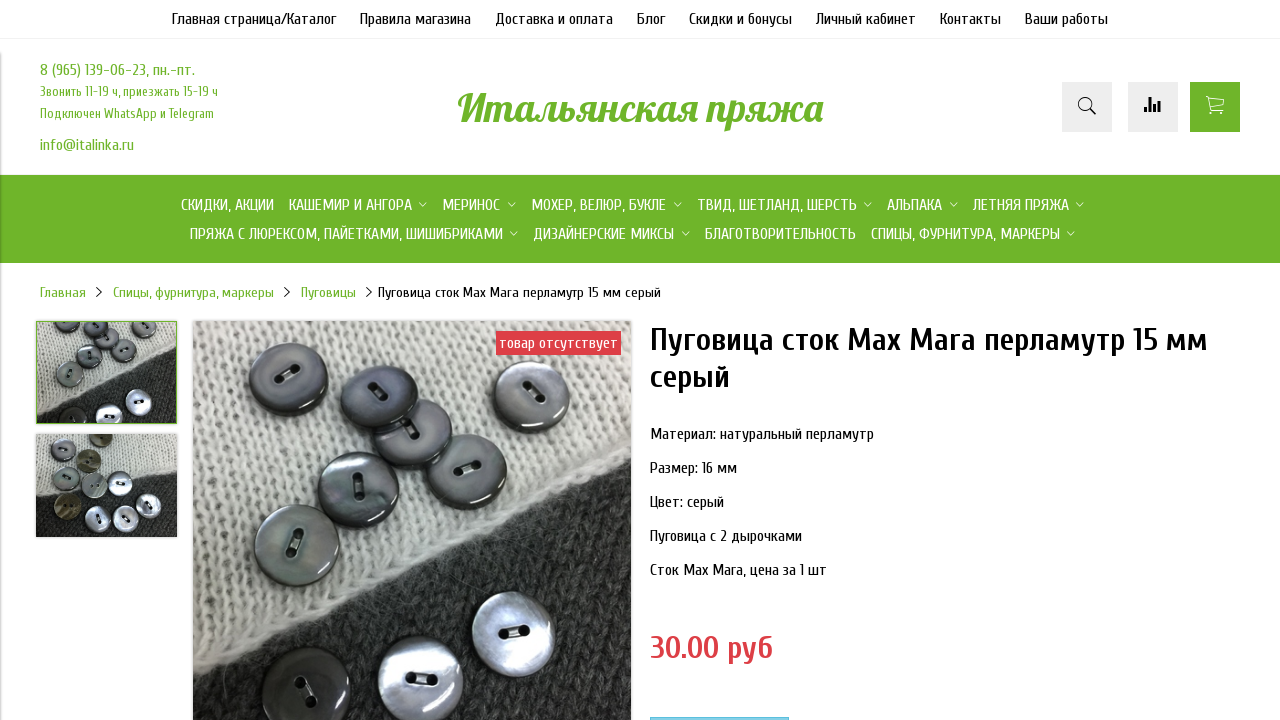

--- FILE ---
content_type: text/html; charset=utf-8
request_url: https://italinka.ru/product/pugovitsa-stok-max-mara-perlamutr-16-mm-seryy-2
body_size: 15908
content:
<!DOCTYPE html>
<html>

<head><meta data-config="{&quot;product_id&quot;:156490916}" name="page-config" content="" /><meta data-config="{&quot;money_with_currency_format&quot;:{&quot;delimiter&quot;:&quot;&quot;,&quot;separator&quot;:&quot;.&quot;,&quot;format&quot;:&quot;%n %u&quot;,&quot;unit&quot;:&quot;руб&quot;,&quot;show_price_without_cents&quot;:0},&quot;currency_code&quot;:&quot;RUR&quot;,&quot;currency_iso_code&quot;:&quot;RUB&quot;,&quot;default_currency&quot;:{&quot;title&quot;:&quot;Российский рубль&quot;,&quot;code&quot;:&quot;RUR&quot;,&quot;rate&quot;:1.0,&quot;format_string&quot;:&quot;%n %u&quot;,&quot;unit&quot;:&quot;руб&quot;,&quot;price_separator&quot;:&quot;&quot;,&quot;is_default&quot;:true,&quot;price_delimiter&quot;:&quot;&quot;,&quot;show_price_with_delimiter&quot;:false,&quot;show_price_without_cents&quot;:false},&quot;facebook&quot;:{&quot;pixelActive&quot;:true,&quot;currency_code&quot;:&quot;RUB&quot;,&quot;use_variants&quot;:false},&quot;vk&quot;:{&quot;pixel_active&quot;:true,&quot;price_list_id&quot;:&quot;50715&quot;},&quot;new_ya_metrika&quot;:true,&quot;ecommerce_data_container&quot;:&quot;dataLayer&quot;,&quot;common_js_version&quot;:&quot;v2&quot;,&quot;vue_ui_version&quot;:null,&quot;feedback_captcha_enabled&quot;:&quot;1&quot;,&quot;account_id&quot;:440418,&quot;hide_items_out_of_stock&quot;:true,&quot;forbid_order_over_existing&quot;:true,&quot;minimum_items_price&quot;:null,&quot;enable_comparison&quot;:true,&quot;locale&quot;:&quot;ru&quot;,&quot;client_group&quot;:null,&quot;consent_to_personal_data&quot;:{&quot;active&quot;:true,&quot;obligatory&quot;:true,&quot;description&quot;:&quot;Настоящим подтверждаю, что я ознакомлен и согласен с условиями \u003ca href=&#39;/page/oferta&#39; target=&#39;blank&#39;\u003eоферты и политики конфиденциальности\u003c/a\u003e.&quot;},&quot;recaptcha_key&quot;:&quot;6LfXhUEmAAAAAOGNQm5_a2Ach-HWlFKD3Sq7vfFj&quot;,&quot;recaptcha_key_v3&quot;:&quot;6LcZi0EmAAAAAPNov8uGBKSHCvBArp9oO15qAhXa&quot;,&quot;yandex_captcha_key&quot;:&quot;ysc1_ec1ApqrRlTZTXotpTnO8PmXe2ISPHxsd9MO3y0rye822b9d2&quot;,&quot;checkout_float_order_content_block&quot;:true,&quot;available_products_characteristics_ids&quot;:null,&quot;sber_id_app_id&quot;:&quot;5b5a3c11-72e5-4871-8649-4cdbab3ba9a4&quot;,&quot;theme_generation&quot;:2,&quot;quick_checkout_captcha_enabled&quot;:false,&quot;max_order_lines_count&quot;:500,&quot;sber_bnpl_min_amount&quot;:1000,&quot;sber_bnpl_max_amount&quot;:150000,&quot;counter_settings&quot;:{&quot;data_layer_name&quot;:&quot;dataLayer&quot;,&quot;new_counters_setup&quot;:true,&quot;add_to_cart_event&quot;:true,&quot;remove_from_cart_event&quot;:true,&quot;add_to_wishlist_event&quot;:true,&quot;purchase_event&quot;:true},&quot;site_setting&quot;:{&quot;show_cart_button&quot;:true,&quot;show_service_button&quot;:false,&quot;show_marketplace_button&quot;:false,&quot;show_quick_checkout_button&quot;:false},&quot;warehouses&quot;:[],&quot;captcha_type&quot;:&quot;google&quot;,&quot;human_readable_urls&quot;:false}" name="shop-config" content="" /><meta name='js-evnvironment' content='production' /><meta name='default-locale' content='ru' /><meta name='insales-redefined-api-methods' content="[]" /><script src="/packs/js/shop_bundle-2b0004e7d539ecb78a46.js"></script><script type="text/javascript" src="https://static.insales-cdn.com/assets/common-js/common.v2.25.28.js"></script><script type="text/javascript" src="https://static.insales-cdn.com/assets/static-versioned/v3.72/static/libs/lodash/4.17.21/lodash.min.js"></script><script>dataLayer= []; dataLayer.push({
        event: 'view_item',
        ecommerce: {
          items: [{"item_id":"156490916","item_name":"Пуговица сток Max Mara перламутр 15 мм серый","item_category":"Весь каталог/Спицы, фурнитура, маркеры/Пуговицы","price":0}]
         }
      });</script>
<!--InsalesCounter -->
<script type="text/javascript">
(function() {
  if (typeof window.__insalesCounterId !== 'undefined') {
    return;
  }

  try {
    Object.defineProperty(window, '__insalesCounterId', {
      value: 440418,
      writable: true,
      configurable: true
    });
  } catch (e) {
    console.error('InsalesCounter: Failed to define property, using fallback:', e);
    window.__insalesCounterId = 440418;
  }

  if (typeof window.__insalesCounterId === 'undefined') {
    console.error('InsalesCounter: Failed to set counter ID');
    return;
  }

  let script = document.createElement('script');
  script.async = true;
  script.src = '/javascripts/insales_counter.js?7';
  let firstScript = document.getElementsByTagName('script')[0];
  firstScript.parentNode.insertBefore(script, firstScript);
})();
</script>
<!-- /InsalesCounter -->


  



<title>
  
    Пуговица сток Max Mara перламутр 16 мм серый
    
  
</title>



<!-- meta -->
<meta charset="UTF-8" />
<meta name="keywords" content='Пуговица сток Max Mara перламутр 16 мм серый'/>
<meta name="description" content='Пуговица сток Max Mara перламутр 16 мм серый'/>
<meta name="robots" content="index,follow" />
<meta http-equiv="X-UA-Compatible" content="IE=edge,chrome=1" />
<meta name="viewport" content="width=device-width, initial-scale=1.0" />
<meta name="SKYPE_TOOLBAR" content="SKYPE_TOOLBAR_PARSER_COMPATIBLE" /><script src="https://vk.com/js/api/openapi.js?169" type="text/javascript"></script>





<!-- rss feed-->
<link rel="alternate" type="application/rss+xml" title="Блог" href="/blogs/blog.atom" />



    <meta property="og:title" content="Пуговица сток Max Mara перламутр 15 мм серый" />
    <meta property="og:type" content="website" />
    <meta property="og:url" content="https://italinka.ru/product/pugovitsa-stok-max-mara-perlamutr-16-mm-seryy-2" />

    
      <meta property="og:image" content="https://static.insales-cdn.com/images/products/1/1537/253527553/compact_IMG_8949.jpg" />
    

  

<!-- icons-->
<link rel="icon" type="image/png" sizes="16x16" href="https://static.insales-cdn.com/assets/1/1939/1140627/1766494421/favicon.png" />

<!-- fixes -->
<script src="https://static.insales-cdn.com/assets/1/1939/1140627/1766494421/modernizr-custom.js"></script>
<!--[if IE]>
<script src="//html5shiv.googlecode.com/svn/trunk/html5.js"></script><![endif]-->
<!--[if lt IE 9]>
<script src="//css3-mediaqueries-js.googlecode.com/svn/trunk/css3-mediaqueries.js"></script>
<![endif]-->
<link type="text/css" rel="stylesheet" media="all" href="https://static.insales-cdn.com/assets/1/1939/1140627/1766494421/custom-user.css" />



    <script type="application/ld+json">
    {
        "@context": "https://schema.org/",
        "@type":"Product",
        "name": "Пуговица сток Max Mara перламутр 15 мм серый",
        "description": "Материал: натуральный перламутр\r\nРазмер: 16 мм\r\nЦвет: серый\r\nПуговица с 2 дырочками \r\nСток Max Mara, цена за 1 шт",
        "brand": {
          "@type": "Brand",
          "name": ""
        },"image": "https://static.insales-cdn.com/images/products/1/1537/253527553/IMG_8949.jpg",
        "sku": "P065",
        "color": "",
        "size": "",
        "offers": [],
      "isRelatedTo": [],
      "isSimilarTo": []
    }
    </script>
  
  <meta name="yandex-verification" content="89ca8ffbe3cf1a19" />

  
  
  <link href="//fonts.googleapis.com/css?family=Cuprum:100,300,400,700" rel="stylesheet" />



  
    
    <link href="//fonts.googleapis.com/css?family=Lobster:100,300,400,700" rel="stylesheet" />
  


<link href="//code.ionicframework.com/ionicons/2.0.1/css/ionicons.min.css" crossorigin="anonymous" rel="stylesheet" />
<link href="//maxcdn.bootstrapcdn.com/font-awesome/4.6.3/css/font-awesome.min.css" rel="stylesheet" />
<link href="https://static.insales-cdn.com/assets/1/1939/1140627/1766494421/theme.css" rel="stylesheet" type="text/css" />

<!-- fixes -->
<link href="https://static.insales-cdn.com/assets/1/1939/1140627/1766494421/ie.css" rel="stylesheet" type="text/css" />

<meta name='product-id' content='156490916' />
</head>
<body class="adaptive">

<div class="top-toolbar">
  <div class="row">

    <div class="mobile-toolbar cell-sm-2">
      <button class="button left-toolbar-trigger" type="button"><i class="icon ion-navicon"></i></button>
    </div><!-- /.mobile-toolbar -->

    <div class="contacts cell-sm-6">
      
          <div class="phone"><p><span style="font-size: 12pt;">8 (965) 139-06-23, пн.-пт.<span style="font-size: 10pt;"> </span></span></p>
<p><span style="font-size: 12pt;"><span style="font-size: 10pt;">Звонить 11-19 ч,&nbsp;</span></span><span style="font-size: 12pt;"><span style="font-size: 10pt;">приезжать 15-19 ч</span></span></p>
<p><span style="font-size: 12pt;"><span style="font-size: 10pt;">Подключен</span></span><span style="font-size: 14pt;"><span style="font-size: 10pt;"> WhatsApp и Telegram</span><br></span></p></div>
      
    </div><!-- /.contacts -->

    <div class="shopcart-toolbar cell-sm-4 text-right-sm">
      <a class="button shopcart-link js-shopcart-area" href="/cart_items">
        <i class="icon ion-ios-cart-outline"></i>
        <span class="shopcart-count">(<span class="js-shopcart-amount"></span>)</span>
      </a>
    </div><!-- /.shopcart-toolbar -->


  </div>
</div><!-- /.top-toolbar -->


<div class="page-wrapper">

  <div class="page-inner">

    <div class="main-toolbar hide-sm">
  <div class="main-toolbar-inner container">
    <ul class="main-menu list">
      
        <li class="menu-item list-item">
          <a href="/" class="menu-link" title="Главная страница/Каталог">
            Главная страница/Каталог
          </a>
        </li>
      
        <li class="menu-item list-item">
          <a href="/page/pravila-pokupki" class="menu-link" title="Правила магазина">
            Правила магазина
          </a>
        </li>
      
        <li class="menu-item list-item">
          <a href="/page/dostavka-i-oplata" class="menu-link" title="Доставка и оплата">
            Доставка и оплата
          </a>
        </li>
      
        <li class="menu-item list-item">
          <a href="/blogs/blog" class="menu-link" title="Блог">
            Блог
          </a>
        </li>
      
        <li class="menu-item list-item">
          <a href="/page/bonusy" class="menu-link" title="Скидки и бонусы">
            Скидки и бонусы
          </a>
        </li>
      
        <li class="menu-item list-item">
          <a href="/client_account/login" class="menu-link" title="Личный кабинет">
            Личный кабинет
          </a>
        </li>
      
        <li class="menu-item list-item">
          <a href="/page/contacts" class="menu-link" title="Контакты">
            Контакты
          </a>
        </li>
      
        <li class="menu-item list-item">
          <a href="/page/otzyvy" class="menu-link" title="Ваши работы">
            Ваши работы
          </a>
        </li>
      
    </ul><!-- /.main-menu -->
  </div>
</div><!-- /.main-toolbar -->

<header class="main-header">
  <div class="container">
    <div class="row middle-xl">

      <div class="contacts cell-xl-4 text-left-xl hidden-sm">

        
        <div class="phone"><p><span style="font-size: 12pt;">8 (965) 139-06-23, пн.-пт.<span style="font-size: 10pt;"> </span></span></p>
<p><span style="font-size: 12pt;"><span style="font-size: 10pt;">Звонить 11-19 ч,&nbsp;</span></span><span style="font-size: 12pt;"><span style="font-size: 10pt;">приезжать 15-19 ч</span></span></p>
<p><span style="font-size: 12pt;"><span style="font-size: 10pt;">Подключен</span></span><span style="font-size: 14pt;"><span style="font-size: 10pt;"> WhatsApp и Telegram</span><br></span></p></div>
        

        
        <div class="email"><p><span style="font-size: 14pt;"><span style="font-size: 12pt;">info@italinka.ru</span></span></p></div>
        

      </div><!-- /.contacts -->

      <div class="logotype cell-xl-4 text-center-xl cell-sm-12">

        

          <a title="Итальянская пряжа" href="/" class="logotype-link">
            <span class="logotype-text">Итальянская пряжа</span>
          </a>

        

      </div><!-- /.logotype -->

      <div class="user-toolbar cell-xl-4 text-right-xl hidden-sm">

        <div class="search-widget dropdown">

          <button class="search-trigger button button-circle is-gray dropdown-toggle js-toggle" data-target="parent">
            <i class="icon search-icon ion-ios-search"></i>
          </button>

          <form action="/search" method="get" class="search-widget-form dropdown-block">

            <input type="hidden" name="lang" value="ru">

            <input id="search-widget-input" class="input-field search-input" type="text" placeholder="Поиск" name="q" value=""/>

            <button class="button button-circle is-primary search-button" type="submit">
              <i class="icon search-icon ion-ios-search"></i>
            </button>

          </form>

        </div><!-- /.search-widget -->

        
        <a title="Сравнение" class="compare-button button button-circle is-gray" href="/compares">
          <i class="icon compare-icon ion-stats-bars"></i>
          <span class="compare-counter js-compare-amount"></span>
        </a><!-- /.compare-button -->
        

        <div class="shopcart-widget">
          <a title="Корзина" href="/cart_items" class="shopcart-link button button-circle is-primary">
            <i class="icon shopcart-icon ion-ios-cart-outline"></i>
            <span class="shopcart-counter js-shopcart-amount"></span>
          </a>
        </div><!-- /.shopcart-widget -->

      </div><!-- /.user-toolbar -->

    </div>
  </div>
</header>

    





  

    <div class="collection-menu-horizontal-wrapper">
      <div class="container">
        <ul class="collection-menu-horizontal list js-edge-calc">

          

            

            

            <li class="list-item menu-item " data-handle="frontpage">

              <a title="Скидки, акции" href="/collection/frontpage" class="menu-link">
                <span class="link-text">Скидки, акции</span>
                
              </a>

              

            </li>

          

            

            

            <li class="list-item menu-item  dropdown is-absolute " data-handle="сashmere">

              <a title="Кашемир и ангора" href="/collection/сashmere" class="menu-link">
                <span class="link-text">Кашемир и ангора</span>
                 <i class="dropdown-icon ion ion-ios-arrow-down"></i> 
              </a>

              

                <ul class="submenu list-vertical dropdown-block level-2">

                  

                    

                    

                    <li class="list-item menu-item " data-handle="podkategoriya">

                      <a title="Кашемир" href="/collection/podkategoriya" class="menu-link">
                        <span class="link-text">Кашемир</span>
                        
                      </a>

                      

                    </li>

                  

                    

                    

                    <li class="list-item menu-item " data-handle="kashemir-s-shelkom">

                      <a title="Кашемир с шелком" href="/collection/kashemir-s-shelkom" class="menu-link">
                        <span class="link-text">Кашемир с шелком</span>
                        
                      </a>

                      

                    </li>

                  

                    

                    

                    <li class="list-item menu-item " data-handle="smesovki-s-kashemirom">

                      <a title="Смесовки с кашемиром" href="/collection/smesovki-s-kashemirom" class="menu-link">
                        <span class="link-text">Смесовки с кашемиром</span>
                        
                      </a>

                      

                    </li>

                  

                    

                    

                    <li class="list-item menu-item " data-handle="angora">

                      <a title="Смесовки с ангорой" href="/collection/angora" class="menu-link">
                        <span class="link-text">Смесовки с ангорой</span>
                        
                      </a>

                      

                    </li>

                  

                </ul><!-- /.submenu.level-2 -->

              

            </li>

          

            

            

            <li class="list-item menu-item  dropdown is-absolute " data-handle="merino">

              <a title="Меринос" href="/collection/merino" class="menu-link">
                <span class="link-text">Меринос</span>
                 <i class="dropdown-icon ion ion-ios-arrow-down"></i> 
              </a>

              

                <ul class="submenu list-vertical dropdown-block level-2">

                  

                    

                    

                    <li class="list-item menu-item " data-handle="merinos-100">

                      <a title="Меринос тонкий" href="/collection/merinos-100" class="menu-link">
                        <span class="link-text">Меринос тонкий</span>
                        
                      </a>

                      

                    </li>

                  

                    

                    

                    <li class="list-item menu-item " data-handle="merinos-tolstyy">

                      <a title="Меринос толстый" href="/collection/merinos-tolstyy" class="menu-link">
                        <span class="link-text">Меринос толстый</span>
                        
                      </a>

                      

                    </li>

                  

                    

                    

                    <li class="list-item menu-item " data-handle="merinos-90-shelk-10">

                      <a title="Меринос с шелком" href="/collection/merinos-90-shelk-10" class="menu-link">
                        <span class="link-text">Меринос с шелком</span>
                        
                      </a>

                      

                    </li>

                  

                    

                    

                    <li class="list-item menu-item " data-handle="merinos-s-kashemirom">

                      <a title="Меринос с кашемиром" href="/collection/merinos-s-kashemirom" class="menu-link">
                        <span class="link-text">Меринос с кашемиром</span>
                        
                      </a>

                      

                    </li>

                  

                    

                    

                    <li class="list-item menu-item " data-handle="merinos-50">

                      <a title="Меринос с хлопком" href="/collection/merinos-50" class="menu-link">
                        <span class="link-text">Меринос с хлопком</span>
                        
                      </a>

                      

                    </li>

                  

                    

                    

                    <li class="list-item menu-item " data-handle="merinos-70-kashemir-30">

                      <a title="Другие смесовки" href="/collection/merinos-70-kashemir-30" class="menu-link">
                        <span class="link-text">Другие смесовки</span>
                        
                      </a>

                      

                    </li>

                  

                    

                    

                    <li class="list-item menu-item " data-handle="merinos-streych">

                      <a title="Меринос стрейч" href="/collection/merinos-streych" class="menu-link">
                        <span class="link-text">Меринос стрейч</span>
                        
                      </a>

                      

                    </li>

                  

                </ul><!-- /.submenu.level-2 -->

              

            </li>

          

            

            

            <li class="list-item menu-item  dropdown is-absolute " data-handle="moher">

              <a title="Мохер, велюр, букле" href="/collection/moher" class="menu-link">
                <span class="link-text">Мохер, велюр, букле</span>
                 <i class="dropdown-icon ion ion-ios-arrow-down"></i> 
              </a>

              

                <ul class="submenu list-vertical dropdown-block level-2">

                  

                    

                    

                    <li class="list-item menu-item " data-handle="moher-70-shelk-30">

                      <a title="Мохер на шелке" href="/collection/moher-70-shelk-30" class="menu-link">
                        <span class="link-text">Мохер на шелке</span>
                        
                      </a>

                      

                    </li>

                  

                    

                    

                    <li class="list-item menu-item " data-handle="moher-60">

                      <a title="Мохер на полиамиде" href="/collection/moher-60" class="menu-link">
                        <span class="link-text">Мохер на полиамиде</span>
                        
                      </a>

                      

                    </li>

                  

                    

                    

                    <li class="list-item menu-item " data-handle="velyur">

                      <a title="Велюр, травка" href="/collection/velyur" class="menu-link">
                        <span class="link-text">Велюр, травка</span>
                        
                      </a>

                      

                    </li>

                  

                    

                    

                    <li class="list-item menu-item " data-handle="bukle-3">

                      <a title="Букле" href="/collection/bukle-3" class="menu-link">
                        <span class="link-text">Букле</span>
                        
                      </a>

                      

                    </li>

                  

                    

                    

                    <li class="list-item menu-item " data-handle="vspushennye-smesovki">

                      <a title="Вспушенные смесовки" href="/collection/vspushennye-smesovki" class="menu-link">
                        <span class="link-text">Вспушенные смесовки</span>
                        
                      </a>

                      

                    </li>

                  

                </ul><!-- /.submenu.level-2 -->

              

            </li>

          

            

            

            <li class="list-item menu-item  dropdown is-absolute " data-handle="tvidy">

              <a title="Твид, шетланд, шерсть" href="/collection/tvidy" class="menu-link">
                <span class="link-text">Твид, шетланд, шерсть</span>
                 <i class="dropdown-icon ion ion-ios-arrow-down"></i> 
              </a>

              

                <ul class="submenu list-vertical dropdown-block level-2">

                  

                    

                    

                    <li class="list-item menu-item " data-handle="tvid">

                      <a title="Твид" href="/collection/tvid" class="menu-link">
                        <span class="link-text">Твид</span>
                        
                      </a>

                      

                    </li>

                  

                    

                    

                    <li class="list-item menu-item " data-handle="bukle">

                      <a title="Шерсть, шетланд" href="/collection/bukle" class="menu-link">
                        <span class="link-text">Шерсть, шетланд</span>
                        
                      </a>

                      

                    </li>

                  

                    

                    

                    <li class="list-item menu-item " data-handle="smesovki">

                      <a title="Смесовки с шерстью" href="/collection/smesovki" class="menu-link">
                        <span class="link-text">Смесовки с шерстью</span>
                        
                      </a>

                      

                    </li>

                  

                </ul><!-- /.submenu.level-2 -->

              

            </li>

          

            

            

            <li class="list-item menu-item  dropdown is-absolute " data-handle="yak-verblyud">

              <a title="Альпака" href="/collection/yak-verblyud" class="menu-link">
                <span class="link-text">Альпака</span>
                 <i class="dropdown-icon ion ion-ios-arrow-down"></i> 
              </a>

              

                <ul class="submenu list-vertical dropdown-block level-2">

                  

                    

                    

                    <li class="list-item menu-item " data-handle="tolstaya-alpaka">

                      <a title="Толстые смесовки" href="/collection/tolstaya-alpaka" class="menu-link">
                        <span class="link-text">Толстые смесовки</span>
                        
                      </a>

                      

                    </li>

                  

                    

                    

                    <li class="list-item menu-item " data-handle="tonkie-smesovki">

                      <a title="Тонкие смесовки" href="/collection/tonkie-smesovki" class="menu-link">
                        <span class="link-text">Тонкие смесовки</span>
                        
                      </a>

                      

                    </li>

                  

                </ul><!-- /.submenu.level-2 -->

              

            </li>

          

            

            

            <li class="list-item menu-item  dropdown is-absolute " data-handle="hlopok">

              <a title="Летняя пряжа" href="/collection/hlopok" class="menu-link">
                <span class="link-text">Летняя пряжа</span>
                 <i class="dropdown-icon ion ion-ios-arrow-down"></i> 
              </a>

              

                <ul class="submenu list-vertical dropdown-block level-2">

                  

                    

                    

                    <li class="list-item menu-item " data-handle="hlopok-100">

                      <a title="Хлопок и смесовки" href="/collection/hlopok-100" class="menu-link">
                        <span class="link-text">Хлопок и смесовки</span>
                        
                      </a>

                      

                    </li>

                  

                    

                    

                    <li class="list-item menu-item " data-handle="len-i-smesovki">

                      <a title="Лен и смесовки" href="/collection/len-i-smesovki" class="menu-link">
                        <span class="link-text">Лен и смесовки</span>
                        
                      </a>

                      

                    </li>

                  

                    

                    

                    <li class="list-item menu-item " data-handle="shelk-i-smesovki">

                      <a title="Шелк и смесовки" href="/collection/shelk-i-smesovki" class="menu-link">
                        <span class="link-text">Шелк и смесовки</span>
                        
                      </a>

                      

                    </li>

                  

                    

                    

                    <li class="list-item menu-item " data-handle="hlopok-s-viskozoy">

                      <a title="Вискоза глянцевая" href="/collection/hlopok-s-viskozoy" class="menu-link">
                        <span class="link-text">Вискоза глянцевая</span>
                        
                      </a>

                      

                    </li>

                  

                    

                    

                    <li class="list-item menu-item " data-handle="viskoza-streych">

                      <a title="Вискоза стрейч и креповая" href="/collection/viskoza-streych" class="menu-link">
                        <span class="link-text">Вискоза стрейч и креповая</span>
                        
                      </a>

                      

                    </li>

                  

                    

                    

                    <li class="list-item menu-item " data-handle="viskoza-missoni">

                      <a title="Missoni секционная" href="/collection/viskoza-missoni" class="menu-link">
                        <span class="link-text">Missoni секционная</span>
                        
                      </a>

                      

                    </li>

                  

                    

                    

                    <li class="list-item menu-item " data-handle="shnurochki">

                      <a title="Шнурочки, ленточки, фасонная" href="/collection/shnurochki" class="menu-link">
                        <span class="link-text">Шнурочки, ленточки, фасонная</span>
                        
                      </a>

                      

                    </li>

                  

                    

                    

                    <li class="list-item menu-item " data-handle="mononit-neylon-pa">

                      <a title="Мононить, нейлон, па" href="/collection/mononit-neylon-pa" class="menu-link">
                        <span class="link-text">Мононить, нейлон, па</span>
                        
                      </a>

                      

                    </li>

                  

                </ul><!-- /.submenu.level-2 -->

              

            </li>

          

            

            

            <li class="list-item menu-item  dropdown is-absolute " data-handle="pryazha-s-lyureksom-i-payetkami">

              <a title="Пряжа с люрексом, пайетками, шишибриками" href="/collection/pryazha-s-lyureksom-i-payetkami" class="menu-link">
                <span class="link-text">Пряжа с люрексом, пайетками, шишибриками</span>
                 <i class="dropdown-icon ion ion-ios-arrow-down"></i> 
              </a>

              

                <ul class="submenu list-vertical dropdown-block level-2">

                  

                    

                    

                    <li class="list-item menu-item " data-handle="tonkaya">

                      <a title="тонкая" href="/collection/tonkaya" class="menu-link">
                        <span class="link-text">тонкая</span>
                        
                      </a>

                      

                    </li>

                  

                    

                    

                    <li class="list-item menu-item " data-handle="tolstaya">

                      <a title="толстая" href="/collection/tolstaya" class="menu-link">
                        <span class="link-text">толстая</span>
                        
                      </a>

                      

                    </li>

                  

                </ul><!-- /.submenu.level-2 -->

              

            </li>

          

            

            

            <li class="list-item menu-item  dropdown is-absolute " data-handle="dizaynerskie-miksy">

              <a title="Дизайнерские миксы" href="/collection/dizaynerskie-miksy" class="menu-link">
                <span class="link-text">Дизайнерские миксы</span>
                 <i class="dropdown-icon ion ion-ios-arrow-down"></i> 
              </a>

              

                <ul class="submenu list-vertical dropdown-block level-2">

                  

                    

                    

                    <li class="list-item menu-item " data-handle="miksy">

                      <a title="Миксы ручные" href="/collection/miksy" class="menu-link">
                        <span class="link-text">Миксы ручные</span>
                        
                      </a>

                      

                    </li>

                  

                    

                    

                    <li class="list-item menu-item " data-handle="smotki-dlya-ruchnogo-vyazaniya">

                      <a title="Миксы на бобинах" href="/collection/smotki-dlya-ruchnogo-vyazaniya" class="menu-link">
                        <span class="link-text">Миксы на бобинах</span>
                        
                      </a>

                      

                    </li>

                  

                    

                    

                    <li class="list-item menu-item " data-handle="primery-rabot-iz-miksov">

                      <a title="Примеры работ из миксов" href="/collection/primery-rabot-iz-miksov" class="menu-link">
                        <span class="link-text">Примеры работ из миксов</span>
                        
                      </a>

                      

                    </li>

                  

                </ul><!-- /.submenu.level-2 -->

              

            </li>

          

            

            

            <li class="list-item menu-item " data-handle="vyazalnaya-blagotvoritelnost">

              <a title="Благотворительность" href="/collection/vyazalnaya-blagotvoritelnost" class="menu-link">
                <span class="link-text">Благотворительность</span>
                
              </a>

              

            </li>

          

            

            

            <li class="list-item menu-item  dropdown is-absolute " data-handle="spitsy-i-aksessuary">

              <a title="Спицы, фурнитура, маркеры" href="/collection/spitsy-i-aksessuary" class="menu-link">
                <span class="link-text">Спицы, фурнитура, маркеры</span>
                 <i class="dropdown-icon ion ion-ios-arrow-down"></i> 
              </a>

              

                <ul class="submenu list-vertical dropdown-block level-2">

                  

                    

                    

                    <li class="list-item menu-item " data-handle="chiaogoo">

                      <a title="ChiaoGoo" href="/collection/chiaogoo" class="menu-link">
                        <span class="link-text">ChiaoGoo</span>
                        
                      </a>

                      

                    </li>

                  

                    

                    

                    <li class="list-item menu-item  dropdown is-absolute " data-handle="pugovitsy">

                      <a title="Пуговицы" href="/collection/pugovitsy" class="menu-link">
                        <span class="link-text">Пуговицы</span>
                         <i class="dropdown-icon ion ion-ios-arrow-right"></i> 
                      </a>

                      

                        <ul class="submenu list-vertical dropdown-block level-3">

                          

                            <li class="list-item menu-item" data-handle="perlamutr">
                              <a title="Перламутр" href="/collection/perlamutr" class="menu-link">
                                <span class="link-text">Перламутр</span>
                              </a>
                            </li>

                          

                            <li class="list-item menu-item" data-handle="plastik">
                              <a title="Пластик" href="/collection/plastik" class="menu-link">
                                <span class="link-text">Пластик</span>
                              </a>
                            </li>

                          

                            <li class="list-item menu-item" data-handle="katalog-9a0a53">
                              <a title="Металл" href="/collection/katalog-9a0a53" class="menu-link">
                                <span class="link-text">Металл</span>
                              </a>
                            </li>

                          

                            <li class="list-item menu-item" data-handle="tekstil-kozha">
                              <a title="Текстиль, кожа" href="/collection/tekstil-kozha" class="menu-link">
                                <span class="link-text">Текстиль, кожа</span>
                              </a>
                            </li>

                          

                            <li class="list-item menu-item" data-handle="katalog-e08f70">
                              <a title="Стекло, стразы" href="/collection/katalog-e08f70" class="menu-link">
                                <span class="link-text">Стекло, стразы</span>
                              </a>
                            </li>

                          

                        </ul><!-- /.submenu.level-3 -->

                      

                    </li>

                  

                    

                    

                    <li class="list-item menu-item " data-handle="dekor">

                      <a title="Декор" href="/collection/dekor" class="menu-link">
                        <span class="link-text">Декор</span>
                        
                      </a>

                      

                    </li>

                  

                    

                    

                    <li class="list-item menu-item " data-handle="markery">

                      <a title="Маркеры" href="/collection/markery" class="menu-link">
                        <span class="link-text">Маркеры</span>
                        
                      </a>

                      

                    </li>

                  

                    

                    

                    <li class="list-item menu-item " data-handle="molnii">

                      <a title="Молнии" href="/collection/molnii" class="menu-link">
                        <span class="link-text">Молнии</span>
                        
                      </a>

                      

                    </li>

                  

                </ul><!-- /.submenu.level-2 -->

              

            </li>

          

        </ul><!-- /.collection-menu-horizontal -->
      </div>
    </div><!-- /.collection-menu-horizontal-wrapper -->

  



<!-- Render time: 0.006 -->


    <div class="breadcrumb-wrapper primary-inner">
  <div class="container">

    <ul class="breadcrumb">

      <li class="breadcrumb-item home">
        <a class="breadcrumb-link" title='Главная' href="/">Главная</a>
      </li>

      

      

        
          
          

          
            
          
            
              
                <li class="breadcrumb-item">
                  <a class="breadcrumb-link" title='Спицы, фурнитура, маркеры' href="/collection/spitsy-i-aksessuary">Спицы, фурнитура, маркеры</a>
                </li>
              
            
          
            
              
                <li class="breadcrumb-item">
                  <a class="breadcrumb-link" title='Пуговицы' href="/collection/pugovitsy">Пуговицы</a>
                </li>
                <li class="breadcrumb-item"><span class="breadcrumb-link current-page">Пуговица сток Max Mara перламутр 15 мм серый</span></li>
              
            
          
        
      

      

    </ul><!-- /.breadcrumb -->

  </div>
</div><!-- /.breadcrumb-wrapper -->

<div class="product primary-inner js-product-wrapper" data-product-id="156490916">
  <div class="product-page-inner container">
    <div class="row">

      <div class="product-gallery cell-xl-6 cell-sm-12">
        <div class="row">

  

    

      <div class="gallery-thumbs-wrapper cell-xl-3">
        <div class="gallery-thumbs swiper-container-vertical js-gallery-thumbs">
          <div class="swiper-wrapper">
            
              
              <div class="swiper-slide  active  js-gallery-trigger" data-link="https://static.insales-cdn.com/images/products/1/1537/253527553/thumb_IMG_8949.jpg">
                <div class="slide-inner with-object-fit">
                  <img src="https://static.insales-cdn.com/images/products/1/1537/253527553/large_IMG_8949.jpg" alt="Пуговица сток Max Mara перламутр 16 мм серый" title="" class="slide-image">
                </div>
              </div>
            
              
              <div class="swiper-slide  js-gallery-trigger" data-link="https://static.insales-cdn.com/images/products/1/1675/253527691/thumb_IMG_8951.jpg">
                <div class="slide-inner with-object-fit">
                  <img src="https://static.insales-cdn.com/images/products/1/1675/253527691/large_IMG_8951.jpg" alt="Пуговица сток Max Mara перламутр 16 мм серый" title="" class="slide-image">
                </div>
              </div>
            
          </div>
          <button type="button" class="gallery-thumbs-prev js-gallery-thumbs-prev">
            <i class="ion-chevron-up"></i>
          </button>
          <button type="button" class="gallery-thumbs-next js-gallery-thumbs-next">
            <i class="ion-chevron-down"></i>
          </button>
        </div>
      </div><!-- /.gallery-thumbs-wrapper -->

      <div class="gallery-main-wrapper cell-xl-9">

        <div class="gallery-main swiper-container js-product-gallery-main">
          <div class="swiper-wrapper">
            
              
              <div class="swiper-slide">
                <div class="slide-inner">
                  <a href="https://static.insales-cdn.com/images/products/1/1537/253527553/IMG_8949.jpg" title="Пуговица сток Max Mara перламутр 16 мм серый" class="image-wrapper popup-gallery" data-effect="mfp-zoom-in">
                    










  <div class="product-labels labels-list">

    

    <span class="js-label-discount">

      
      
      

    </span>

    

    
      
        <span class="label label-no-available">
          Товар отсутствует
        </span>
      
    

  </div>





                    <img src="https://static.insales-cdn.com/images/products/1/1537/253527553/large_IMG_8949.jpg" alt="Пуговица сток Max Mara перламутр 16 мм серый" title="Пуговица сток Max Mara перламутр 16 мм серый"
                         class="slide-image">
                  </a>
                </div>
              </div>
            
              
              <div class="swiper-slide">
                <div class="slide-inner">
                  <a href="https://static.insales-cdn.com/images/products/1/1675/253527691/IMG_8951.jpg" title="Пуговица сток Max Mara перламутр 16 мм серый" class="image-wrapper popup-gallery" data-effect="mfp-zoom-in">
                    










  <div class="product-labels labels-list">

    

    <span class="js-label-discount">

      
      
      

    </span>

    

    
      
        <span class="label label-no-available">
          Товар отсутствует
        </span>
      
    

  </div>





                    <img src="https://static.insales-cdn.com/images/products/1/1675/253527691/large_IMG_8951.jpg" alt="Пуговица сток Max Mara перламутр 16 мм серый" title="Пуговица сток Max Mara перламутр 16 мм серый"
                         class="slide-image">
                  </a>
                </div>
              </div>
            
          </div>
        </div><!-- /.gallery-main -->

      </div><!-- /.gallery-main-wrapper -->

    

  

</div>

      </div>
      
      <form
        class="product-caption cell-xl-6 cell-sm-12"
        action="/cart_items">
        <div class="product-title on-page"><h1 class="js-product-title">Пуговица сток Max Mara перламутр 15 мм серый</h1>
</div><!-- /.product-title -->

<div class="product-introtext on-page">
  <p>Материал: натуральный перламутр</p>
<p>Размер: 16 мм</p>
<p>Цвет: серый</p>
<p>Пуговица с 2 дырочками&nbsp;</p>
<p>Сток Max Mara, цена за 1 шт</p>

  

</div><!-- /.product-introtext -->


  <div class="option-selectors">
    
      <input type="hidden" name="variant_id" value="">
    
  </div><!-- /.option-selectors -->


<div class="product-article">
  <div class="row js-product-sku">
    <div class="article-param cell-xl-3">Артикул</div>
    <div class="article-value cell-xl-9"></div>
  </div>
</div><!-- /.product-article -->

<div class="product-prices on-page">
  <div class="price js-product-price">30 руб</div>
  <div class="old-price js-product-old-price">
    
  </div>
</div><!-- /.product-prices -->




<!-- endAnons2 -->
<div class="product-control on-page row middle-xl" data-compare="156490916">

    <div class="counter-wrapper js-counter-wrapper cell-xl-4 cell-lg-6  cell-sm-4 cell-xs-12 text-center-xs">
    <div class="counter" data-quantity>
      <button type="button" data-quantity-change="-1" class="button button-number count-down">
        <i class="icon ion-ios-minus-empty"></i>
      </button>
      <input type="text" value="1" min="1" max="1000" name="quantity" class="input-number input-field"/>
      <button type="button" data-quantity-change="1" class="button button-number count-up">
        <i class="icon ion-ios-plus-empty"></i>
      </button>
    </div>
  </div><!-- /.counter-wrapper -->
 
  <div class="buy cell-xl-4 cell-lg-6 cell-sm-4 cell-xs-12"><!-- /.buy elements -->

    <div class="product-order-variant js-variant-available">
      <button class="button button-buy button-primary" type="submit" data-item-add>
        <i class="icon button-icon buy-icon ion-ios-cart-outline"></i>
        <span class="button-text">Купить</span>
      </button>
    </div><!-- /.variant-available -->

    <div class="product-order-variant js-variant-not-available hide-xl">
      <p class="notice notice-info">Товар отсутствует</p>
    </div><!-- /.variant-not-available -->

    <div class="product-order-variant js-variant-preorder hide-xl">
      <a href="#js-preorder-modal" class="button button-buy button-primary js-preorder-open" data-effect="mfp-zoom-in">
        <i class="icon button-icon feedback-icon ion-email"></i>
        <span class="button-text">Предзаказ</span>
      </a>
    </div><!-- /.variant-preorder -->

  </div>

  
  
    <div class="compare-control cell-xl-4 cell-lg-12  cell-sm-4 cell-xs-12 hide-sm">

      <a href="#" class="compare-link compare-add" data-compare-add="156490916">
        <i class="compare-icon ion-stats-bars"></i>
        <span class="link-text">Добавить в сравнение</span>
      </a>

      <a href="#" class="compare-link compare-delete"
         data-compare-delete="156490916">
        <i class="compare-icon ion-stats-bars"></i>
        <span class="link-text">Удалить из сравнения</span>
      </a>

    </div><!-- /.compare-control -->
  
  

  

  

</div><!-- /.product-control -->
<!-- /.if Anons -->
      </form>

      <div class="product-content cell-xl-12">
        <ul class="tabs-menu product-tabs-menu">

  

  

  

  
    <li class="tabs-item menu-item active ">
      <a href="#product-reviews" data-toggle="tabs" class="tabs-link menu-link">Отзывы</a>
    </li>
  

</ul><!-- /.product-tabs-menu -->

<div class="tabs-list product-tabs-list">

  

  

  

  
    <div id="product-reviews" class="tab-block active ">
      

<form class="review-form" method="post" action="/product/pugovitsa-stok-max-mara-perlamutr-16-mm-seryy-2/reviews#review_form" enctype="multipart/form-data">


<div id="review_form">

  

  

  <div
    class="reviews-form-wrapper dropdown ">

    <button type="button" data-toggle="collapse"
            class="button button-default dropdown-toggle js-toggle review-form-toggle" data-target="parent">
      Оставить отзыв
    </button>

    <div class="dropdown-block">

      <div class="form collapsible js-review-wrapper">

        <div class="form-row name-row row ">
          <div class="cell-xl-2 cell-sm-4 cell-xs-12">
            <label class="form-label">Имя <span class="text-error">*</span> </label>
          </div>
          <div class="cell-xl-10 cell-sm-8 cell-xs-12">
            <input name="review[author]" value="" type="text" class="form-field input-field"/>
          </div>
        </div><!-- /.name-row -->

        <div class="form-row email-row row ">
          <div class="cell-xl-2 cell-sm-4 cell-xs-12">
            <label class="form-label">E-mail <span class="text-error">*</span> </label>
          </div>
          <div class="cell-xl-10 cell-sm-8 cell-xs-12">
            <input name="review[email]" value="" type="text" class="form-field input-field"/>
          </div>
        </div><!-- /.email-row -->

        <div class="form-row message-row row ">
          <div class="cell-xl-2 cell-sm-4 cell-xs-12">
            <label class="form-label">Сообщение <span class="text-error">*</span> </label>
          </div>
          <div class="cell-xl-10 cell-sm-8 cell-xs-12">
            <textarea name="review[content]" class="form-field textarea-field"></textarea>
          </div>
        </div><!-- /.message-row -->

        

        <div class="form-row rating-row row">
          <div class="cell-xl-2 cell-sm-4 cell-xs-12">
            <label class="form-label">Оценка</label>
          </div>
          <div class="cell-xl-10 cell-sm-8 cell-xs-12">
            <div class="star-rating-wrapper">
              <div class="star-rating">
                
                
                  <input name="review[rating]" id="star5" type="radio" class="star-radio" value="5" />
                  <label title="5" for="star5" class="star-label"></label>
                  
                
                  <input name="review[rating]" id="star4" type="radio" class="star-radio" value="4" />
                  <label title="4" for="star4" class="star-label"></label>
                  
                
                  <input name="review[rating]" id="star3" type="radio" class="star-radio" value="3" />
                  <label title="3" for="star3" class="star-label"></label>
                  
                
                  <input name="review[rating]" id="star2" type="radio" class="star-radio" value="2" />
                  <label title="2" for="star2" class="star-label"></label>
                  
                
                  <input name="review[rating]" id="star1" type="radio" class="star-radio" value="1" />
                  <label title="1" for="star1" class="star-label"></label>
                  
                
              </div>
            </div>
          </div>
        </div><!-- /.rating-row -->

        <div class="form-row notice-row row">
          <div class="cell-xl-10 cell-sm-8 push-xl-2 push-xs-0">
            
          </div>
        </div><!-- /.notice-row -->

        <div class="form-row row">
          <div class="cell-xl-10 cell-sm-8 cell-sm-12 push-xl-2 push-sm-0">
            <button type="submit" class="button button-primary">
              <span class="button-text">Отправить</span>
            </button>
          </div>
        </div>

      </div><!-- /#review_form -->

    </div><!-- /.dropdown-block -->

  </div><!-- /.reviews-form-wrapper -->

</div><!-- /#review_form -->


</form>
    </div><!-- /#product-comment -->
  

</div><!-- /.product-tabs-list -->
      </div>

    </div>
  </div>
</div>







<!-- OPTION SELECT TEMPLATE -->
<script type="text/template" data-template-id="option-default">
  <div class="option-item option-<%= option.handle %> row middle-xl">
    <label class="cell-mc-12 cell-xl-3"><%= option.title %></label>
    <div class="cell-mc-12 cell-xl-8 cell-xs-8" style="display:flex;">
      <div class="select-wrapper select-styled">
        <select class="select-field" data-option-bind="<%= option.id %>">
          <% _.forEach(option.values, function (value){ %>
          <option
            data-value-position="<%= value.position %>"
            value="<%= value.position %>"
          <% if (option.selected == value.position & initOption) { %>selected<% } %>
          <% if (value.disabled) { %>disabled<% } %>
          >
          <%= value.title %>
          </option>
          <% }) %>
        </select>
      </div><div style="color:#dd3f46;padding-top: 10px;padding-left:5px;"> << Нажмите на стрелку, <span class="otstup">чтобы увидеть список</span></div>
    </div>
  </div><!-- /.option-item -->
</script>
<div class="container">
<div class="blog-right-column cell-xl-12 cell-sm-12" style="    padding-left: 2rem;
    padding-right: 2rem;
">

        <div id="mc-container"></div>
<script type="text/javascript">
cackle_widget = window.cackle_widget || [];
cackle_widget.push({widget: 'Comment', id: 57241});
(function() {
    var mc = document.createElement('script');
    mc.type = 'text/javascript';
    mc.async = true;
    mc.src = ('https:' == document.location.protocol ? 'https' : 'http') + '://cackle.me/widget.js';
    var s = document.getElementsByTagName('script')[0]; s.parentNode.insertBefore(mc, s.nextSibling);
})();
</script>
<a id="mc-link" href="http://cackle.me">Комментарии для сайта <b style="color:#4FA3DA">Cackl</b><b style="color:#F65077">e</b></a>
  </div>
      </div>

      
    

  </div>

  <div class="footer">
  <div class="container">

    <div class="row middle-xl">

      <div class="footer-contacts cell-xl-3 cell-md-6 cell-xs-12 text-center-xs">

        
            <div class="phone"><p><span style="font-size: 12pt;">8 (965) 139-06-23, пн.-пт.<span style="font-size: 10pt;"> </span></span></p>
<p><span style="font-size: 12pt;"><span style="font-size: 10pt;">Звонить 11-19 ч,&nbsp;</span></span><span style="font-size: 12pt;"><span style="font-size: 10pt;">приезжать 15-19 ч</span></span></p>
<p><span style="font-size: 12pt;"><span style="font-size: 10pt;">Подключен</span></span><span style="font-size: 14pt;"><span style="font-size: 10pt;"> WhatsApp и Telegram</span><br></span></p></div>
        

        
            <div class="email"><p><span style="font-size: 14pt;"><span style="font-size: 12pt;">info@italinka.ru</span></span></p></div>
        

      </div><!-- /.footer-contacts -->

      
        <div class="footer-menu-wrapper cell-xl-6 cell-md-12 cell-xs-12 text-center-xs">
          <ul class="footer-menu list">
            
              <li class="menu-item list-item">
                <a href="/page/bonusy" class="menu-link" title="Скидки и бонусы">
                  Скидки и бонусы
                </a>
              </li>
            
              <li class="menu-item list-item">
                <a href="/page/dostavka-i-oplata" class="menu-link" title="Доставка и оплата">
                  Доставка и оплата
                </a>
              </li>
            
              <li class="menu-item list-item">
                <a href="/page/feedback" class="menu-link" title="Обратная связь">
                  Обратная связь
                </a>
              </li>
            
              <li class="menu-item list-item">
                <a href="/page/payment" class="menu-link" title="Производители">
                  Производители
                </a>
              </li>
            
              <li class="menu-item list-item">
                <a href="/page/oferta" class="menu-link" title="Политика конфиденциальности и оферта">
                  Политика конфиденциальности и оферта
                </a>
              </li>
            
              <li class="menu-item list-item">
                <a href="/page/polzovatelskoe-soglashenie" class="menu-link" title="Пользовательское соглашение">
                  Пользовательское соглашение
                </a>
              </li>
            
              <li class="menu-item list-item">
                <a href="/client_account/contacts/new" class="menu-link" title="Регистрация">
                  Регистрация
                </a>
              </li>
            
              <li class="menu-item list-item">
                <a href="/page/catalog" class="menu-link" title="Обзоры пряжи">
                  Обзоры пряжи
                </a>
              </li>
            
          </ul><!-- /.footer-menu -->
        </div><!-- /.footer-menu-wrapper -->
      

      
        

          <div class="social-menu-wrapper cell-xl-3 cell-md-6 cell-xs-12 text-center-xs text-right-xl">
            <ul class="social-menu list">

              

                

                

                

                

                

                

                

                
                  <li class="menu-item list-item">
                    <a target="blank" title='Vkontakte' href="https://vk.com/italinka_ru" class="menu-link"><i class="fa fa-vk"></i></a>
                  </li>
                

              

            </ul><!-- /.social-menu -->
          </div><!-- /.social-menu-wrapper -->

        
      

    </div>

    <div class="created-by row text-right-xl">
      <div class="cell-xl-12">
        <!--
        <a target="_blank" href="https://insales.ru" title='Сделано в InSales'>Сделано в InSales</a>
--> 
      </div>
    </div><!-- /.created-by -->

  </div>
</div>


</div>

  <div class="left-toolbar">

  <div class="search-widget-wrapper">

    <form action="/search" method="get" class="search-widget search-widget-form">

      <input type="hidden" name="lang" value="ru">

      <input class="input-field search-input" type="text" placeholder="Поиск" name="q" value=""/>

      <button class="button button-circle is-gray search-button" type="submit">
        <i class="icon search-icon ion-ios-search"></i>
      </button>

    </form><!-- /.search-widget-form -->

  </div><!-- /.search-widget-wrapper -->

  

  

  

    

      <ul class="collection-mobile-menu mobile-menu list-vertical">

        

          
          

          
          

          <li class="list-item menu-item  " data-handle="frontpage">

            <a title="Скидки, акции" href="/collection/frontpage" class="menu-link">
              <span class="link-text">Скидки, акции</span>
            </a>

            

          </li>

        

          
          

          
          

          <li class="list-item menu-item  dropdown  " data-handle="сashmere">

            <a title="Кашемир и ангора" href="/collection/сashmere" class="menu-link">
              <span class="link-text">Кашемир и ангора</span>
            </a>

            

              <a href="#" class="dropdown-link dropdown-toggle js-toggle" data-target="parent">
                <i class="dropdown-icon ion ion-ios-arrow-down"></i>
              </a>

              <ul class="submenu list-vertical dropdown-block level-2">

                

                  
                  

                  
                  

                  <li class="list-item menu-item  " data-handle="podkategoriya">

                    <a title="Кашемир" href="/collection/podkategoriya" class="menu-link">
                      <span class="link-text">Кашемир</span>
                    </a>

                    

                  </li>

                

                  
                  

                  
                  

                  <li class="list-item menu-item  " data-handle="kashemir-s-shelkom">

                    <a title="Кашемир с шелком" href="/collection/kashemir-s-shelkom" class="menu-link">
                      <span class="link-text">Кашемир с шелком</span>
                    </a>

                    

                  </li>

                

                  
                  

                  
                  

                  <li class="list-item menu-item  " data-handle="smesovki-s-kashemirom">

                    <a title="Смесовки с кашемиром" href="/collection/smesovki-s-kashemirom" class="menu-link">
                      <span class="link-text">Смесовки с кашемиром</span>
                    </a>

                    

                  </li>

                

                  
                  

                  
                  

                  <li class="list-item menu-item  " data-handle="angora">

                    <a title="Смесовки с ангорой" href="/collection/angora" class="menu-link">
                      <span class="link-text">Смесовки с ангорой</span>
                    </a>

                    

                  </li>

                

              </ul><!-- /.submenu.level-2 -->

            

          </li>

        

          
          

          
          

          <li class="list-item menu-item  dropdown  " data-handle="merino">

            <a title="Меринос" href="/collection/merino" class="menu-link">
              <span class="link-text">Меринос</span>
            </a>

            

              <a href="#" class="dropdown-link dropdown-toggle js-toggle" data-target="parent">
                <i class="dropdown-icon ion ion-ios-arrow-down"></i>
              </a>

              <ul class="submenu list-vertical dropdown-block level-2">

                

                  
                  

                  
                  

                  <li class="list-item menu-item  " data-handle="merinos-100">

                    <a title="Меринос тонкий" href="/collection/merinos-100" class="menu-link">
                      <span class="link-text">Меринос тонкий</span>
                    </a>

                    

                  </li>

                

                  
                  

                  
                  

                  <li class="list-item menu-item  " data-handle="merinos-tolstyy">

                    <a title="Меринос толстый" href="/collection/merinos-tolstyy" class="menu-link">
                      <span class="link-text">Меринос толстый</span>
                    </a>

                    

                  </li>

                

                  
                  

                  
                  

                  <li class="list-item menu-item  " data-handle="merinos-90-shelk-10">

                    <a title="Меринос с шелком" href="/collection/merinos-90-shelk-10" class="menu-link">
                      <span class="link-text">Меринос с шелком</span>
                    </a>

                    

                  </li>

                

                  
                  

                  
                  

                  <li class="list-item menu-item  " data-handle="merinos-s-kashemirom">

                    <a title="Меринос с кашемиром" href="/collection/merinos-s-kashemirom" class="menu-link">
                      <span class="link-text">Меринос с кашемиром</span>
                    </a>

                    

                  </li>

                

                  
                  

                  
                  

                  <li class="list-item menu-item  " data-handle="merinos-50">

                    <a title="Меринос с хлопком" href="/collection/merinos-50" class="menu-link">
                      <span class="link-text">Меринос с хлопком</span>
                    </a>

                    

                  </li>

                

                  
                  

                  
                  

                  <li class="list-item menu-item  " data-handle="merinos-70-kashemir-30">

                    <a title="Другие смесовки" href="/collection/merinos-70-kashemir-30" class="menu-link">
                      <span class="link-text">Другие смесовки</span>
                    </a>

                    

                  </li>

                

                  
                  

                  
                  

                  <li class="list-item menu-item  " data-handle="merinos-streych">

                    <a title="Меринос стрейч" href="/collection/merinos-streych" class="menu-link">
                      <span class="link-text">Меринос стрейч</span>
                    </a>

                    

                  </li>

                

              </ul><!-- /.submenu.level-2 -->

            

          </li>

        

          
          

          
          

          <li class="list-item menu-item  dropdown  " data-handle="moher">

            <a title="Мохер, велюр, букле" href="/collection/moher" class="menu-link">
              <span class="link-text">Мохер, велюр, букле</span>
            </a>

            

              <a href="#" class="dropdown-link dropdown-toggle js-toggle" data-target="parent">
                <i class="dropdown-icon ion ion-ios-arrow-down"></i>
              </a>

              <ul class="submenu list-vertical dropdown-block level-2">

                

                  
                  

                  
                  

                  <li class="list-item menu-item  " data-handle="moher-70-shelk-30">

                    <a title="Мохер на шелке" href="/collection/moher-70-shelk-30" class="menu-link">
                      <span class="link-text">Мохер на шелке</span>
                    </a>

                    

                  </li>

                

                  
                  

                  
                  

                  <li class="list-item menu-item  " data-handle="moher-60">

                    <a title="Мохер на полиамиде" href="/collection/moher-60" class="menu-link">
                      <span class="link-text">Мохер на полиамиде</span>
                    </a>

                    

                  </li>

                

                  
                  

                  
                  

                  <li class="list-item menu-item  " data-handle="velyur">

                    <a title="Велюр, травка" href="/collection/velyur" class="menu-link">
                      <span class="link-text">Велюр, травка</span>
                    </a>

                    

                  </li>

                

                  
                  

                  
                  

                  <li class="list-item menu-item  " data-handle="bukle-3">

                    <a title="Букле" href="/collection/bukle-3" class="menu-link">
                      <span class="link-text">Букле</span>
                    </a>

                    

                  </li>

                

                  
                  

                  
                  

                  <li class="list-item menu-item  " data-handle="vspushennye-smesovki">

                    <a title="Вспушенные смесовки" href="/collection/vspushennye-smesovki" class="menu-link">
                      <span class="link-text">Вспушенные смесовки</span>
                    </a>

                    

                  </li>

                

              </ul><!-- /.submenu.level-2 -->

            

          </li>

        

          
          

          
          

          <li class="list-item menu-item  dropdown  " data-handle="tvidy">

            <a title="Твид, шетланд, шерсть" href="/collection/tvidy" class="menu-link">
              <span class="link-text">Твид, шетланд, шерсть</span>
            </a>

            

              <a href="#" class="dropdown-link dropdown-toggle js-toggle" data-target="parent">
                <i class="dropdown-icon ion ion-ios-arrow-down"></i>
              </a>

              <ul class="submenu list-vertical dropdown-block level-2">

                

                  
                  

                  
                  

                  <li class="list-item menu-item  " data-handle="tvid">

                    <a title="Твид" href="/collection/tvid" class="menu-link">
                      <span class="link-text">Твид</span>
                    </a>

                    

                  </li>

                

                  
                  

                  
                  

                  <li class="list-item menu-item  " data-handle="bukle">

                    <a title="Шерсть, шетланд" href="/collection/bukle" class="menu-link">
                      <span class="link-text">Шерсть, шетланд</span>
                    </a>

                    

                  </li>

                

                  
                  

                  
                  

                  <li class="list-item menu-item  " data-handle="smesovki">

                    <a title="Смесовки с шерстью" href="/collection/smesovki" class="menu-link">
                      <span class="link-text">Смесовки с шерстью</span>
                    </a>

                    

                  </li>

                

              </ul><!-- /.submenu.level-2 -->

            

          </li>

        

          
          

          
          

          <li class="list-item menu-item  dropdown  " data-handle="yak-verblyud">

            <a title="Альпака" href="/collection/yak-verblyud" class="menu-link">
              <span class="link-text">Альпака</span>
            </a>

            

              <a href="#" class="dropdown-link dropdown-toggle js-toggle" data-target="parent">
                <i class="dropdown-icon ion ion-ios-arrow-down"></i>
              </a>

              <ul class="submenu list-vertical dropdown-block level-2">

                

                  
                  

                  
                  

                  <li class="list-item menu-item  " data-handle="tolstaya-alpaka">

                    <a title="Толстые смесовки" href="/collection/tolstaya-alpaka" class="menu-link">
                      <span class="link-text">Толстые смесовки</span>
                    </a>

                    

                  </li>

                

                  
                  

                  
                  

                  <li class="list-item menu-item  " data-handle="tonkie-smesovki">

                    <a title="Тонкие смесовки" href="/collection/tonkie-smesovki" class="menu-link">
                      <span class="link-text">Тонкие смесовки</span>
                    </a>

                    

                  </li>

                

              </ul><!-- /.submenu.level-2 -->

            

          </li>

        

          
          

          
          

          <li class="list-item menu-item  dropdown  " data-handle="hlopok">

            <a title="Летняя пряжа" href="/collection/hlopok" class="menu-link">
              <span class="link-text">Летняя пряжа</span>
            </a>

            

              <a href="#" class="dropdown-link dropdown-toggle js-toggle" data-target="parent">
                <i class="dropdown-icon ion ion-ios-arrow-down"></i>
              </a>

              <ul class="submenu list-vertical dropdown-block level-2">

                

                  
                  

                  
                  

                  <li class="list-item menu-item  " data-handle="hlopok-100">

                    <a title="Хлопок и смесовки" href="/collection/hlopok-100" class="menu-link">
                      <span class="link-text">Хлопок и смесовки</span>
                    </a>

                    

                  </li>

                

                  
                  

                  
                  

                  <li class="list-item menu-item  " data-handle="len-i-smesovki">

                    <a title="Лен и смесовки" href="/collection/len-i-smesovki" class="menu-link">
                      <span class="link-text">Лен и смесовки</span>
                    </a>

                    

                  </li>

                

                  
                  

                  
                  

                  <li class="list-item menu-item  " data-handle="shelk-i-smesovki">

                    <a title="Шелк и смесовки" href="/collection/shelk-i-smesovki" class="menu-link">
                      <span class="link-text">Шелк и смесовки</span>
                    </a>

                    

                  </li>

                

                  
                  

                  
                  

                  <li class="list-item menu-item  " data-handle="hlopok-s-viskozoy">

                    <a title="Вискоза глянцевая" href="/collection/hlopok-s-viskozoy" class="menu-link">
                      <span class="link-text">Вискоза глянцевая</span>
                    </a>

                    

                  </li>

                

                  
                  

                  
                  

                  <li class="list-item menu-item  " data-handle="viskoza-streych">

                    <a title="Вискоза стрейч и креповая" href="/collection/viskoza-streych" class="menu-link">
                      <span class="link-text">Вискоза стрейч и креповая</span>
                    </a>

                    

                  </li>

                

                  
                  

                  
                  

                  <li class="list-item menu-item  " data-handle="viskoza-missoni">

                    <a title="Missoni секционная" href="/collection/viskoza-missoni" class="menu-link">
                      <span class="link-text">Missoni секционная</span>
                    </a>

                    

                  </li>

                

                  
                  

                  
                  

                  <li class="list-item menu-item  " data-handle="shnurochki">

                    <a title="Шнурочки, ленточки, фасонная" href="/collection/shnurochki" class="menu-link">
                      <span class="link-text">Шнурочки, ленточки, фасонная</span>
                    </a>

                    

                  </li>

                

                  
                  

                  
                  

                  <li class="list-item menu-item  " data-handle="mononit-neylon-pa">

                    <a title="Мононить, нейлон, па" href="/collection/mononit-neylon-pa" class="menu-link">
                      <span class="link-text">Мононить, нейлон, па</span>
                    </a>

                    

                  </li>

                

              </ul><!-- /.submenu.level-2 -->

            

          </li>

        

          
          

          
          

          <li class="list-item menu-item  dropdown  " data-handle="pryazha-s-lyureksom-i-payetkami">

            <a title="Пряжа с люрексом, пайетками, шишибриками" href="/collection/pryazha-s-lyureksom-i-payetkami" class="menu-link">
              <span class="link-text">Пряжа с люрексом, пайетками, шишибриками</span>
            </a>

            

              <a href="#" class="dropdown-link dropdown-toggle js-toggle" data-target="parent">
                <i class="dropdown-icon ion ion-ios-arrow-down"></i>
              </a>

              <ul class="submenu list-vertical dropdown-block level-2">

                

                  
                  

                  
                  

                  <li class="list-item menu-item  " data-handle="tonkaya">

                    <a title="тонкая" href="/collection/tonkaya" class="menu-link">
                      <span class="link-text">тонкая</span>
                    </a>

                    

                  </li>

                

                  
                  

                  
                  

                  <li class="list-item menu-item  " data-handle="tolstaya">

                    <a title="толстая" href="/collection/tolstaya" class="menu-link">
                      <span class="link-text">толстая</span>
                    </a>

                    

                  </li>

                

              </ul><!-- /.submenu.level-2 -->

            

          </li>

        

          
          

          
          

          <li class="list-item menu-item  dropdown  " data-handle="dizaynerskie-miksy">

            <a title="Дизайнерские миксы" href="/collection/dizaynerskie-miksy" class="menu-link">
              <span class="link-text">Дизайнерские миксы</span>
            </a>

            

              <a href="#" class="dropdown-link dropdown-toggle js-toggle" data-target="parent">
                <i class="dropdown-icon ion ion-ios-arrow-down"></i>
              </a>

              <ul class="submenu list-vertical dropdown-block level-2">

                

                  
                  

                  
                  

                  <li class="list-item menu-item  " data-handle="miksy">

                    <a title="Миксы ручные" href="/collection/miksy" class="menu-link">
                      <span class="link-text">Миксы ручные</span>
                    </a>

                    

                  </li>

                

                  
                  

                  
                  

                  <li class="list-item menu-item  " data-handle="smotki-dlya-ruchnogo-vyazaniya">

                    <a title="Миксы на бобинах" href="/collection/smotki-dlya-ruchnogo-vyazaniya" class="menu-link">
                      <span class="link-text">Миксы на бобинах</span>
                    </a>

                    

                  </li>

                

                  
                  

                  
                  

                  <li class="list-item menu-item  " data-handle="primery-rabot-iz-miksov">

                    <a title="Примеры работ из миксов" href="/collection/primery-rabot-iz-miksov" class="menu-link">
                      <span class="link-text">Примеры работ из миксов</span>
                    </a>

                    

                  </li>

                

              </ul><!-- /.submenu.level-2 -->

            

          </li>

        

          
          

          
          

          <li class="list-item menu-item  " data-handle="vyazalnaya-blagotvoritelnost">

            <a title="Благотворительность" href="/collection/vyazalnaya-blagotvoritelnost" class="menu-link">
              <span class="link-text">Благотворительность</span>
            </a>

            

          </li>

        

          
          

          
          

          <li class="list-item menu-item  dropdown  " data-handle="spitsy-i-aksessuary">

            <a title="Спицы, фурнитура, маркеры" href="/collection/spitsy-i-aksessuary" class="menu-link">
              <span class="link-text">Спицы, фурнитура, маркеры</span>
            </a>

            

              <a href="#" class="dropdown-link dropdown-toggle js-toggle" data-target="parent">
                <i class="dropdown-icon ion ion-ios-arrow-down"></i>
              </a>

              <ul class="submenu list-vertical dropdown-block level-2">

                

                  
                  

                  
                  

                  <li class="list-item menu-item  " data-handle="chiaogoo">

                    <a title="ChiaoGoo" href="/collection/chiaogoo" class="menu-link">
                      <span class="link-text">ChiaoGoo</span>
                    </a>

                    

                  </li>

                

                  
                  

                  
                  

                  <li class="list-item menu-item  dropdown  " data-handle="pugovitsy">

                    <a title="Пуговицы" href="/collection/pugovitsy" class="menu-link">
                      <span class="link-text">Пуговицы</span>
                    </a>

                    

                      <a href="#" class="dropdown-link dropdown-toggle js-toggle" data-target="parent">
                        <i class="dropdown-icon ion ion-ios-arrow-down"></i>
                      </a>

                      <ul class="submenu list-vertical dropdown-block level-3">

                        

                          

                          

                          <li class="list-item menu-item " data-handle="perlamutr">
                            <a title="Перламутр" href="/collection/perlamutr" class="menu-link">
                              <span class="link-text">Перламутр</span>
                            </a>
                          </li>

                        

                          

                          

                          <li class="list-item menu-item " data-handle="plastik">
                            <a title="Пластик" href="/collection/plastik" class="menu-link">
                              <span class="link-text">Пластик</span>
                            </a>
                          </li>

                        

                          

                          

                          <li class="list-item menu-item " data-handle="katalog-9a0a53">
                            <a title="Металл" href="/collection/katalog-9a0a53" class="menu-link">
                              <span class="link-text">Металл</span>
                            </a>
                          </li>

                        

                          

                          

                          <li class="list-item menu-item " data-handle="tekstil-kozha">
                            <a title="Текстиль, кожа" href="/collection/tekstil-kozha" class="menu-link">
                              <span class="link-text">Текстиль, кожа</span>
                            </a>
                          </li>

                        

                          

                          

                          <li class="list-item menu-item " data-handle="katalog-e08f70">
                            <a title="Стекло, стразы" href="/collection/katalog-e08f70" class="menu-link">
                              <span class="link-text">Стекло, стразы</span>
                            </a>
                          </li>

                        

                      </ul><!-- /.submenu.level-3 -->

                    

                  </li>

                

                  
                  

                  
                  

                  <li class="list-item menu-item  " data-handle="dekor">

                    <a title="Декор" href="/collection/dekor" class="menu-link">
                      <span class="link-text">Декор</span>
                    </a>

                    

                  </li>

                

                  
                  

                  
                  

                  <li class="list-item menu-item  " data-handle="markery">

                    <a title="Маркеры" href="/collection/markery" class="menu-link">
                      <span class="link-text">Маркеры</span>
                    </a>

                    

                  </li>

                

                  
                  

                  
                  

                  <li class="list-item menu-item  " data-handle="molnii">

                    <a title="Молнии" href="/collection/molnii" class="menu-link">
                      <span class="link-text">Молнии</span>
                    </a>

                    

                  </li>

                

              </ul><!-- /.submenu.level-2 -->

            

          </li>

        

      </ul><!-- /.collection-mobile-menu -->

    

  

  <hr class="separator">

  <ul class="main-mobile-menu mobile-menu list-vertical">

    
      <li class="menu-item list-item">
        <a href="/" class="menu-link" title="Главная страница/Каталог">
          Главная страница/Каталог
        </a>
      </li>
    
      <li class="menu-item list-item">
        <a href="/page/pravila-pokupki" class="menu-link" title="Правила магазина">
          Правила магазина
        </a>
      </li>
    
      <li class="menu-item list-item">
        <a href="/page/dostavka-i-oplata" class="menu-link" title="Доставка и оплата">
          Доставка и оплата
        </a>
      </li>
    
      <li class="menu-item list-item">
        <a href="/blogs/blog" class="menu-link" title="Блог">
          Блог
        </a>
      </li>
    
      <li class="menu-item list-item">
        <a href="/page/bonusy" class="menu-link" title="Скидки и бонусы">
          Скидки и бонусы
        </a>
      </li>
    
      <li class="menu-item list-item">
        <a href="/client_account/login" class="menu-link" title="Личный кабинет">
          Личный кабинет
        </a>
      </li>
    
      <li class="menu-item list-item">
        <a href="/page/contacts" class="menu-link" title="Контакты">
          Контакты
        </a>
      </li>
    
      <li class="menu-item list-item">
        <a href="/page/otzyvy" class="menu-link" title="Ваши работы">
          Ваши работы
        </a>
      </li>
    

  </ul><!-- /.main-mobile-menu -->

</div><!-- /.left-toolbar -->

<div class="left-toolbar-overlay"></div><!-- /.left-toolbar-overlay -->


  <div class="modals hidden-xl">

  <div id="js-preorder-modal" class="modal mfp-with-anim">
    <div class="modal-inner">

      <div class="modal-header block-header">
        <h3>Заказ товара по почте</h3>
      </div>

      <form class="js-preorder-form" class="form" action="/feedback" method="post ">

        <input type="hidden" name="subject" value="Заказ товара по почте">
        <input type="hidden" name="from" value="info@italinka.ru">
        <input class="js-product-title-input" type="hidden" name="content" value="Пуговица сток Max Mara перламутр 15 мм серый ()">

        

        <div class="form-row row">
          <label class="form-label cell-xl-4 cell-xs-12">
            Имя<span class="required">*</span>
          </label>
          <div class="cell-xl-8 cell-xs-12">
            <input name="name" type="text" class="form-field input-field" />
          </div>
        </div>

        <div class="form-row row">
          <label class="form-label cell-xl-4 cell-xs-12">
            Телефон<span class="required">*</span>
          </label>
          <div class="cell-xl-8 cell-xs-12">
            <input name="phone" type="text" class="form-field input-field phone-mask" />
          </div>
        </div>

        <div class="form-row row">
          <div class="cell-xl-12">
            <div class="js-recaptcha-field"></div>
          </div>
        </div>
        
        <div class="form-row row">
          <div class="cell-xl-4 cell-xl-12 push-xl-4 push-xs-0">
            <button type="submit" class="button button-primary">
              <span class="button-text">Отправить</span>
            </button>
          </div>
        </div>

      </form><!-- /#preorder-form -->

    </div>
  </div><!-- /#preorder-modal -->

</div><!-- /.modals -->

  <script>

  Site.cart_url = '/cart_items';

  Site.product_status = 'hide';

  Site.product_not_available_hide = '';

  Site.template = 'product';

  Site.cards_crop_off = '';

  Products.setConfig({
    filtered: true,
    disableHideItem: false,
    selectUnavailable: false,
    decimal: {
      mmt: 0, // мм
      cmt: 0, // см
      dmt: 0, // дм
      mtr: 0, // м
      kmt: 0, // км
      mtk: 0, // м2
      dmk: 0, // дм2
      mlt: 0, // мл
      cmq: 0, // см3
      ltr: 0, // л
      dmq: 0, // дм3
      mtq: 0, // м3
      grm: 0, // г
      kgm: 3, // кг
      tne: 0, // т
      hur: 0, // ч
      nbb: 0, // боб
      lef: 1, // л.
      set: 0, // набор
      npr: 0, // пар
      npl: 0, // рул
      nmp: 0, // упак
      dzp: 0, // дюжина упак
      cnp: 0, // 100 упак
      pce: 0, // шт
      cen: 0, // 100 шт
      mil: 0, // тыс. шт
      box: 0, // ящ
      sct: 0, // секц
      btl: 0 // флак
    }
  });

  Site.messages = {
    "cartIsEmpty": "Ваша корзина пуста",
    "productAddedToCart": "Товар добавлен в корзину",
    "productRemovedFromCart": "Товар удален из корзины",
    "productAddedToComparison": "Товар добавлен в сравнение",
    "productRemovedFromComparison": "Товар удален из сравнения",
    "maximumNumberOfComparable": "Достигнуто максимальное количество сравниваемых товаров",
    "comparisonIsEmpty": "Список сравнения пуст",
    "imageNotUploaded": "Изображение не загружено",
    "labelArticle": "Артикул",
    "button_close": "Закрыть",
    "button_submit": "Отправить"
  };

  Site.promoSlider = {
    autoPlay: true,
    autoPlayTime: 116000
  };
</script>

<script src="https://static.insales-cdn.com/assets/1/1939/1140627/1766494421/theme.js"></script>

<script type="text/javascript">(window.Image ? (new Image()) : document.createElement('img')).src = 'https://vk.com/rtrg?p=VK-RTRG-156436-b2pra';</script>

<script>
setTimeout(function() { ga('send', 'event', 'Новый посетитель', location.pathname); },
  15000);
ga('set', 'userId', 'USER_ID');
</script>


<script type="text/javascript">!function(){var t=document.createElement("script");t.type="text/javascript",t.async=!0,t.src="https://vk.com/js/api/openapi.js?168",t.onload=function(){VK.Retargeting.Init("VK-RTRG-156436-b2pra"),VK.Retargeting.Hit()},document.head.appendChild(t)}();</script><noscript><img src="https://vk.com/rtrg?p=VK-RTRG-156436-b2pra" style="position:fixed; left:-999px;" alt=""/></noscript>

<!-- Rating Mail.ru counter -->
<script type="text/javascript">
var _tmr = window._tmr || (window._tmr = []);
_tmr.push({id: "3193299", type: "pageView", start: (new Date()).getTime(), pid: "USER_ID"});
(function (d, w, id) {
  if (d.getElementById(id)) return;
  var ts = d.createElement("script"); ts.type = "text/javascript"; ts.async = true; ts.id = id;
  ts.src = "https://top-fwz1.mail.ru/js/code.js";
  var f = function () {var s = d.getElementsByTagName("script")[0]; s.parentNode.insertBefore(ts, s);};
  if (w.opera == "[object Opera]") { d.addEventListener("DOMContentLoaded", f, false); } else { f(); }
})(document, window, "topmailru-code");
</script><noscript><div>
<img src="https://top-fwz1.mail.ru/counter?id=3193299;js=na" style="border:0;position:absolute;left:-9999px;" alt="Top.Mail.Ru" />
</div></noscript>
<!-- //Rating Mail.ru counter -->

  <script>
if(location.href.indexOf("/client_account/contacts") > -1)
$(function() {
$('#client_surname').prop('readonly', true);
$('#client_name').prop('readonly', true);
$('#client_middlename').prop('readonly', true);
});
</script>
      <!-- Yandex.Metrika counter -->
      <script type="text/javascript" >
        (function(m,e,t,r,i,k,a){m[i]=m[i]||function(){(m[i].a=m[i].a||[]).push(arguments)};
        m[i].l=1*new Date();
        for (var j = 0; j < document.scripts.length; j++) {if (document.scripts[j].src === r) { return; }}
        k=e.createElement(t),a=e.getElementsByTagName(t)[0],k.async=1,k.src=r,a.parentNode.insertBefore(k,a)})
        (window, document, "script", "https://mc.yandex.ru/metrika/tag.js", "ym");

        ym(67245241, "init", {
             clickmap:true,
             trackLinks:true,
             accurateTrackBounce:true,
             webvisor:true,
             ecommerce:"dataLayer"
        });
      </script>
      
      <noscript><div><img src="https://mc.yandex.ru/watch/67245241" style="position:absolute; left:-9999px;" alt="" /></div></noscript>
      <!-- /Yandex.Metrika counter -->
<!-- Top.Mail.Ru counter -->
<script type="text/javascript">
var _tmr = window._tmr || (window._tmr = []);
_tmr.push({id: "VK-RTRG-156436-b2pra", type: "pageView", start: (new Date()).getTime()});
(function (d, w, id) {
  if (d.getElementById(id)) return;
  var ts = d.createElement("script"); ts.type = "text/javascript"; ts.async = true; ts.id = id;
  ts.src = "https://top-fwz1.mail.ru/js/code.js";
  var f = function () {var s = d.getElementsByTagName("script")[0]; s.parentNode.insertBefore(ts, s);};
  if (w.opera == "[object Opera]") { d.addEventListener("DOMContentLoaded", f, false); } else { f(); }
})(document, window, "tmr-code");
</script>
<noscript><div><img src="https://top-fwz1.mail.ru/counter?id=VK-RTRG-156436-b2pra;js=na" style="position:absolute;left:-9999px;" alt="Top.Mail.Ru" /></div></noscript>
<!-- /Top.Mail.Ru counter -->
</body>
</html>


--- FILE ---
content_type: text/html; charset=utf-8
request_url: https://www.google.com/recaptcha/api2/anchor?ar=1&k=6LfXhUEmAAAAAOGNQm5_a2Ach-HWlFKD3Sq7vfFj&co=aHR0cHM6Ly9pdGFsaW5rYS5ydTo0NDM.&hl=ru&v=PoyoqOPhxBO7pBk68S4YbpHZ&size=normal&anchor-ms=20000&execute-ms=30000&cb=8d2s1itus5z
body_size: 49438
content:
<!DOCTYPE HTML><html dir="ltr" lang="ru"><head><meta http-equiv="Content-Type" content="text/html; charset=UTF-8">
<meta http-equiv="X-UA-Compatible" content="IE=edge">
<title>reCAPTCHA</title>
<style type="text/css">
/* cyrillic-ext */
@font-face {
  font-family: 'Roboto';
  font-style: normal;
  font-weight: 400;
  font-stretch: 100%;
  src: url(//fonts.gstatic.com/s/roboto/v48/KFO7CnqEu92Fr1ME7kSn66aGLdTylUAMa3GUBHMdazTgWw.woff2) format('woff2');
  unicode-range: U+0460-052F, U+1C80-1C8A, U+20B4, U+2DE0-2DFF, U+A640-A69F, U+FE2E-FE2F;
}
/* cyrillic */
@font-face {
  font-family: 'Roboto';
  font-style: normal;
  font-weight: 400;
  font-stretch: 100%;
  src: url(//fonts.gstatic.com/s/roboto/v48/KFO7CnqEu92Fr1ME7kSn66aGLdTylUAMa3iUBHMdazTgWw.woff2) format('woff2');
  unicode-range: U+0301, U+0400-045F, U+0490-0491, U+04B0-04B1, U+2116;
}
/* greek-ext */
@font-face {
  font-family: 'Roboto';
  font-style: normal;
  font-weight: 400;
  font-stretch: 100%;
  src: url(//fonts.gstatic.com/s/roboto/v48/KFO7CnqEu92Fr1ME7kSn66aGLdTylUAMa3CUBHMdazTgWw.woff2) format('woff2');
  unicode-range: U+1F00-1FFF;
}
/* greek */
@font-face {
  font-family: 'Roboto';
  font-style: normal;
  font-weight: 400;
  font-stretch: 100%;
  src: url(//fonts.gstatic.com/s/roboto/v48/KFO7CnqEu92Fr1ME7kSn66aGLdTylUAMa3-UBHMdazTgWw.woff2) format('woff2');
  unicode-range: U+0370-0377, U+037A-037F, U+0384-038A, U+038C, U+038E-03A1, U+03A3-03FF;
}
/* math */
@font-face {
  font-family: 'Roboto';
  font-style: normal;
  font-weight: 400;
  font-stretch: 100%;
  src: url(//fonts.gstatic.com/s/roboto/v48/KFO7CnqEu92Fr1ME7kSn66aGLdTylUAMawCUBHMdazTgWw.woff2) format('woff2');
  unicode-range: U+0302-0303, U+0305, U+0307-0308, U+0310, U+0312, U+0315, U+031A, U+0326-0327, U+032C, U+032F-0330, U+0332-0333, U+0338, U+033A, U+0346, U+034D, U+0391-03A1, U+03A3-03A9, U+03B1-03C9, U+03D1, U+03D5-03D6, U+03F0-03F1, U+03F4-03F5, U+2016-2017, U+2034-2038, U+203C, U+2040, U+2043, U+2047, U+2050, U+2057, U+205F, U+2070-2071, U+2074-208E, U+2090-209C, U+20D0-20DC, U+20E1, U+20E5-20EF, U+2100-2112, U+2114-2115, U+2117-2121, U+2123-214F, U+2190, U+2192, U+2194-21AE, U+21B0-21E5, U+21F1-21F2, U+21F4-2211, U+2213-2214, U+2216-22FF, U+2308-230B, U+2310, U+2319, U+231C-2321, U+2336-237A, U+237C, U+2395, U+239B-23B7, U+23D0, U+23DC-23E1, U+2474-2475, U+25AF, U+25B3, U+25B7, U+25BD, U+25C1, U+25CA, U+25CC, U+25FB, U+266D-266F, U+27C0-27FF, U+2900-2AFF, U+2B0E-2B11, U+2B30-2B4C, U+2BFE, U+3030, U+FF5B, U+FF5D, U+1D400-1D7FF, U+1EE00-1EEFF;
}
/* symbols */
@font-face {
  font-family: 'Roboto';
  font-style: normal;
  font-weight: 400;
  font-stretch: 100%;
  src: url(//fonts.gstatic.com/s/roboto/v48/KFO7CnqEu92Fr1ME7kSn66aGLdTylUAMaxKUBHMdazTgWw.woff2) format('woff2');
  unicode-range: U+0001-000C, U+000E-001F, U+007F-009F, U+20DD-20E0, U+20E2-20E4, U+2150-218F, U+2190, U+2192, U+2194-2199, U+21AF, U+21E6-21F0, U+21F3, U+2218-2219, U+2299, U+22C4-22C6, U+2300-243F, U+2440-244A, U+2460-24FF, U+25A0-27BF, U+2800-28FF, U+2921-2922, U+2981, U+29BF, U+29EB, U+2B00-2BFF, U+4DC0-4DFF, U+FFF9-FFFB, U+10140-1018E, U+10190-1019C, U+101A0, U+101D0-101FD, U+102E0-102FB, U+10E60-10E7E, U+1D2C0-1D2D3, U+1D2E0-1D37F, U+1F000-1F0FF, U+1F100-1F1AD, U+1F1E6-1F1FF, U+1F30D-1F30F, U+1F315, U+1F31C, U+1F31E, U+1F320-1F32C, U+1F336, U+1F378, U+1F37D, U+1F382, U+1F393-1F39F, U+1F3A7-1F3A8, U+1F3AC-1F3AF, U+1F3C2, U+1F3C4-1F3C6, U+1F3CA-1F3CE, U+1F3D4-1F3E0, U+1F3ED, U+1F3F1-1F3F3, U+1F3F5-1F3F7, U+1F408, U+1F415, U+1F41F, U+1F426, U+1F43F, U+1F441-1F442, U+1F444, U+1F446-1F449, U+1F44C-1F44E, U+1F453, U+1F46A, U+1F47D, U+1F4A3, U+1F4B0, U+1F4B3, U+1F4B9, U+1F4BB, U+1F4BF, U+1F4C8-1F4CB, U+1F4D6, U+1F4DA, U+1F4DF, U+1F4E3-1F4E6, U+1F4EA-1F4ED, U+1F4F7, U+1F4F9-1F4FB, U+1F4FD-1F4FE, U+1F503, U+1F507-1F50B, U+1F50D, U+1F512-1F513, U+1F53E-1F54A, U+1F54F-1F5FA, U+1F610, U+1F650-1F67F, U+1F687, U+1F68D, U+1F691, U+1F694, U+1F698, U+1F6AD, U+1F6B2, U+1F6B9-1F6BA, U+1F6BC, U+1F6C6-1F6CF, U+1F6D3-1F6D7, U+1F6E0-1F6EA, U+1F6F0-1F6F3, U+1F6F7-1F6FC, U+1F700-1F7FF, U+1F800-1F80B, U+1F810-1F847, U+1F850-1F859, U+1F860-1F887, U+1F890-1F8AD, U+1F8B0-1F8BB, U+1F8C0-1F8C1, U+1F900-1F90B, U+1F93B, U+1F946, U+1F984, U+1F996, U+1F9E9, U+1FA00-1FA6F, U+1FA70-1FA7C, U+1FA80-1FA89, U+1FA8F-1FAC6, U+1FACE-1FADC, U+1FADF-1FAE9, U+1FAF0-1FAF8, U+1FB00-1FBFF;
}
/* vietnamese */
@font-face {
  font-family: 'Roboto';
  font-style: normal;
  font-weight: 400;
  font-stretch: 100%;
  src: url(//fonts.gstatic.com/s/roboto/v48/KFO7CnqEu92Fr1ME7kSn66aGLdTylUAMa3OUBHMdazTgWw.woff2) format('woff2');
  unicode-range: U+0102-0103, U+0110-0111, U+0128-0129, U+0168-0169, U+01A0-01A1, U+01AF-01B0, U+0300-0301, U+0303-0304, U+0308-0309, U+0323, U+0329, U+1EA0-1EF9, U+20AB;
}
/* latin-ext */
@font-face {
  font-family: 'Roboto';
  font-style: normal;
  font-weight: 400;
  font-stretch: 100%;
  src: url(//fonts.gstatic.com/s/roboto/v48/KFO7CnqEu92Fr1ME7kSn66aGLdTylUAMa3KUBHMdazTgWw.woff2) format('woff2');
  unicode-range: U+0100-02BA, U+02BD-02C5, U+02C7-02CC, U+02CE-02D7, U+02DD-02FF, U+0304, U+0308, U+0329, U+1D00-1DBF, U+1E00-1E9F, U+1EF2-1EFF, U+2020, U+20A0-20AB, U+20AD-20C0, U+2113, U+2C60-2C7F, U+A720-A7FF;
}
/* latin */
@font-face {
  font-family: 'Roboto';
  font-style: normal;
  font-weight: 400;
  font-stretch: 100%;
  src: url(//fonts.gstatic.com/s/roboto/v48/KFO7CnqEu92Fr1ME7kSn66aGLdTylUAMa3yUBHMdazQ.woff2) format('woff2');
  unicode-range: U+0000-00FF, U+0131, U+0152-0153, U+02BB-02BC, U+02C6, U+02DA, U+02DC, U+0304, U+0308, U+0329, U+2000-206F, U+20AC, U+2122, U+2191, U+2193, U+2212, U+2215, U+FEFF, U+FFFD;
}
/* cyrillic-ext */
@font-face {
  font-family: 'Roboto';
  font-style: normal;
  font-weight: 500;
  font-stretch: 100%;
  src: url(//fonts.gstatic.com/s/roboto/v48/KFO7CnqEu92Fr1ME7kSn66aGLdTylUAMa3GUBHMdazTgWw.woff2) format('woff2');
  unicode-range: U+0460-052F, U+1C80-1C8A, U+20B4, U+2DE0-2DFF, U+A640-A69F, U+FE2E-FE2F;
}
/* cyrillic */
@font-face {
  font-family: 'Roboto';
  font-style: normal;
  font-weight: 500;
  font-stretch: 100%;
  src: url(//fonts.gstatic.com/s/roboto/v48/KFO7CnqEu92Fr1ME7kSn66aGLdTylUAMa3iUBHMdazTgWw.woff2) format('woff2');
  unicode-range: U+0301, U+0400-045F, U+0490-0491, U+04B0-04B1, U+2116;
}
/* greek-ext */
@font-face {
  font-family: 'Roboto';
  font-style: normal;
  font-weight: 500;
  font-stretch: 100%;
  src: url(//fonts.gstatic.com/s/roboto/v48/KFO7CnqEu92Fr1ME7kSn66aGLdTylUAMa3CUBHMdazTgWw.woff2) format('woff2');
  unicode-range: U+1F00-1FFF;
}
/* greek */
@font-face {
  font-family: 'Roboto';
  font-style: normal;
  font-weight: 500;
  font-stretch: 100%;
  src: url(//fonts.gstatic.com/s/roboto/v48/KFO7CnqEu92Fr1ME7kSn66aGLdTylUAMa3-UBHMdazTgWw.woff2) format('woff2');
  unicode-range: U+0370-0377, U+037A-037F, U+0384-038A, U+038C, U+038E-03A1, U+03A3-03FF;
}
/* math */
@font-face {
  font-family: 'Roboto';
  font-style: normal;
  font-weight: 500;
  font-stretch: 100%;
  src: url(//fonts.gstatic.com/s/roboto/v48/KFO7CnqEu92Fr1ME7kSn66aGLdTylUAMawCUBHMdazTgWw.woff2) format('woff2');
  unicode-range: U+0302-0303, U+0305, U+0307-0308, U+0310, U+0312, U+0315, U+031A, U+0326-0327, U+032C, U+032F-0330, U+0332-0333, U+0338, U+033A, U+0346, U+034D, U+0391-03A1, U+03A3-03A9, U+03B1-03C9, U+03D1, U+03D5-03D6, U+03F0-03F1, U+03F4-03F5, U+2016-2017, U+2034-2038, U+203C, U+2040, U+2043, U+2047, U+2050, U+2057, U+205F, U+2070-2071, U+2074-208E, U+2090-209C, U+20D0-20DC, U+20E1, U+20E5-20EF, U+2100-2112, U+2114-2115, U+2117-2121, U+2123-214F, U+2190, U+2192, U+2194-21AE, U+21B0-21E5, U+21F1-21F2, U+21F4-2211, U+2213-2214, U+2216-22FF, U+2308-230B, U+2310, U+2319, U+231C-2321, U+2336-237A, U+237C, U+2395, U+239B-23B7, U+23D0, U+23DC-23E1, U+2474-2475, U+25AF, U+25B3, U+25B7, U+25BD, U+25C1, U+25CA, U+25CC, U+25FB, U+266D-266F, U+27C0-27FF, U+2900-2AFF, U+2B0E-2B11, U+2B30-2B4C, U+2BFE, U+3030, U+FF5B, U+FF5D, U+1D400-1D7FF, U+1EE00-1EEFF;
}
/* symbols */
@font-face {
  font-family: 'Roboto';
  font-style: normal;
  font-weight: 500;
  font-stretch: 100%;
  src: url(//fonts.gstatic.com/s/roboto/v48/KFO7CnqEu92Fr1ME7kSn66aGLdTylUAMaxKUBHMdazTgWw.woff2) format('woff2');
  unicode-range: U+0001-000C, U+000E-001F, U+007F-009F, U+20DD-20E0, U+20E2-20E4, U+2150-218F, U+2190, U+2192, U+2194-2199, U+21AF, U+21E6-21F0, U+21F3, U+2218-2219, U+2299, U+22C4-22C6, U+2300-243F, U+2440-244A, U+2460-24FF, U+25A0-27BF, U+2800-28FF, U+2921-2922, U+2981, U+29BF, U+29EB, U+2B00-2BFF, U+4DC0-4DFF, U+FFF9-FFFB, U+10140-1018E, U+10190-1019C, U+101A0, U+101D0-101FD, U+102E0-102FB, U+10E60-10E7E, U+1D2C0-1D2D3, U+1D2E0-1D37F, U+1F000-1F0FF, U+1F100-1F1AD, U+1F1E6-1F1FF, U+1F30D-1F30F, U+1F315, U+1F31C, U+1F31E, U+1F320-1F32C, U+1F336, U+1F378, U+1F37D, U+1F382, U+1F393-1F39F, U+1F3A7-1F3A8, U+1F3AC-1F3AF, U+1F3C2, U+1F3C4-1F3C6, U+1F3CA-1F3CE, U+1F3D4-1F3E0, U+1F3ED, U+1F3F1-1F3F3, U+1F3F5-1F3F7, U+1F408, U+1F415, U+1F41F, U+1F426, U+1F43F, U+1F441-1F442, U+1F444, U+1F446-1F449, U+1F44C-1F44E, U+1F453, U+1F46A, U+1F47D, U+1F4A3, U+1F4B0, U+1F4B3, U+1F4B9, U+1F4BB, U+1F4BF, U+1F4C8-1F4CB, U+1F4D6, U+1F4DA, U+1F4DF, U+1F4E3-1F4E6, U+1F4EA-1F4ED, U+1F4F7, U+1F4F9-1F4FB, U+1F4FD-1F4FE, U+1F503, U+1F507-1F50B, U+1F50D, U+1F512-1F513, U+1F53E-1F54A, U+1F54F-1F5FA, U+1F610, U+1F650-1F67F, U+1F687, U+1F68D, U+1F691, U+1F694, U+1F698, U+1F6AD, U+1F6B2, U+1F6B9-1F6BA, U+1F6BC, U+1F6C6-1F6CF, U+1F6D3-1F6D7, U+1F6E0-1F6EA, U+1F6F0-1F6F3, U+1F6F7-1F6FC, U+1F700-1F7FF, U+1F800-1F80B, U+1F810-1F847, U+1F850-1F859, U+1F860-1F887, U+1F890-1F8AD, U+1F8B0-1F8BB, U+1F8C0-1F8C1, U+1F900-1F90B, U+1F93B, U+1F946, U+1F984, U+1F996, U+1F9E9, U+1FA00-1FA6F, U+1FA70-1FA7C, U+1FA80-1FA89, U+1FA8F-1FAC6, U+1FACE-1FADC, U+1FADF-1FAE9, U+1FAF0-1FAF8, U+1FB00-1FBFF;
}
/* vietnamese */
@font-face {
  font-family: 'Roboto';
  font-style: normal;
  font-weight: 500;
  font-stretch: 100%;
  src: url(//fonts.gstatic.com/s/roboto/v48/KFO7CnqEu92Fr1ME7kSn66aGLdTylUAMa3OUBHMdazTgWw.woff2) format('woff2');
  unicode-range: U+0102-0103, U+0110-0111, U+0128-0129, U+0168-0169, U+01A0-01A1, U+01AF-01B0, U+0300-0301, U+0303-0304, U+0308-0309, U+0323, U+0329, U+1EA0-1EF9, U+20AB;
}
/* latin-ext */
@font-face {
  font-family: 'Roboto';
  font-style: normal;
  font-weight: 500;
  font-stretch: 100%;
  src: url(//fonts.gstatic.com/s/roboto/v48/KFO7CnqEu92Fr1ME7kSn66aGLdTylUAMa3KUBHMdazTgWw.woff2) format('woff2');
  unicode-range: U+0100-02BA, U+02BD-02C5, U+02C7-02CC, U+02CE-02D7, U+02DD-02FF, U+0304, U+0308, U+0329, U+1D00-1DBF, U+1E00-1E9F, U+1EF2-1EFF, U+2020, U+20A0-20AB, U+20AD-20C0, U+2113, U+2C60-2C7F, U+A720-A7FF;
}
/* latin */
@font-face {
  font-family: 'Roboto';
  font-style: normal;
  font-weight: 500;
  font-stretch: 100%;
  src: url(//fonts.gstatic.com/s/roboto/v48/KFO7CnqEu92Fr1ME7kSn66aGLdTylUAMa3yUBHMdazQ.woff2) format('woff2');
  unicode-range: U+0000-00FF, U+0131, U+0152-0153, U+02BB-02BC, U+02C6, U+02DA, U+02DC, U+0304, U+0308, U+0329, U+2000-206F, U+20AC, U+2122, U+2191, U+2193, U+2212, U+2215, U+FEFF, U+FFFD;
}
/* cyrillic-ext */
@font-face {
  font-family: 'Roboto';
  font-style: normal;
  font-weight: 900;
  font-stretch: 100%;
  src: url(//fonts.gstatic.com/s/roboto/v48/KFO7CnqEu92Fr1ME7kSn66aGLdTylUAMa3GUBHMdazTgWw.woff2) format('woff2');
  unicode-range: U+0460-052F, U+1C80-1C8A, U+20B4, U+2DE0-2DFF, U+A640-A69F, U+FE2E-FE2F;
}
/* cyrillic */
@font-face {
  font-family: 'Roboto';
  font-style: normal;
  font-weight: 900;
  font-stretch: 100%;
  src: url(//fonts.gstatic.com/s/roboto/v48/KFO7CnqEu92Fr1ME7kSn66aGLdTylUAMa3iUBHMdazTgWw.woff2) format('woff2');
  unicode-range: U+0301, U+0400-045F, U+0490-0491, U+04B0-04B1, U+2116;
}
/* greek-ext */
@font-face {
  font-family: 'Roboto';
  font-style: normal;
  font-weight: 900;
  font-stretch: 100%;
  src: url(//fonts.gstatic.com/s/roboto/v48/KFO7CnqEu92Fr1ME7kSn66aGLdTylUAMa3CUBHMdazTgWw.woff2) format('woff2');
  unicode-range: U+1F00-1FFF;
}
/* greek */
@font-face {
  font-family: 'Roboto';
  font-style: normal;
  font-weight: 900;
  font-stretch: 100%;
  src: url(//fonts.gstatic.com/s/roboto/v48/KFO7CnqEu92Fr1ME7kSn66aGLdTylUAMa3-UBHMdazTgWw.woff2) format('woff2');
  unicode-range: U+0370-0377, U+037A-037F, U+0384-038A, U+038C, U+038E-03A1, U+03A3-03FF;
}
/* math */
@font-face {
  font-family: 'Roboto';
  font-style: normal;
  font-weight: 900;
  font-stretch: 100%;
  src: url(//fonts.gstatic.com/s/roboto/v48/KFO7CnqEu92Fr1ME7kSn66aGLdTylUAMawCUBHMdazTgWw.woff2) format('woff2');
  unicode-range: U+0302-0303, U+0305, U+0307-0308, U+0310, U+0312, U+0315, U+031A, U+0326-0327, U+032C, U+032F-0330, U+0332-0333, U+0338, U+033A, U+0346, U+034D, U+0391-03A1, U+03A3-03A9, U+03B1-03C9, U+03D1, U+03D5-03D6, U+03F0-03F1, U+03F4-03F5, U+2016-2017, U+2034-2038, U+203C, U+2040, U+2043, U+2047, U+2050, U+2057, U+205F, U+2070-2071, U+2074-208E, U+2090-209C, U+20D0-20DC, U+20E1, U+20E5-20EF, U+2100-2112, U+2114-2115, U+2117-2121, U+2123-214F, U+2190, U+2192, U+2194-21AE, U+21B0-21E5, U+21F1-21F2, U+21F4-2211, U+2213-2214, U+2216-22FF, U+2308-230B, U+2310, U+2319, U+231C-2321, U+2336-237A, U+237C, U+2395, U+239B-23B7, U+23D0, U+23DC-23E1, U+2474-2475, U+25AF, U+25B3, U+25B7, U+25BD, U+25C1, U+25CA, U+25CC, U+25FB, U+266D-266F, U+27C0-27FF, U+2900-2AFF, U+2B0E-2B11, U+2B30-2B4C, U+2BFE, U+3030, U+FF5B, U+FF5D, U+1D400-1D7FF, U+1EE00-1EEFF;
}
/* symbols */
@font-face {
  font-family: 'Roboto';
  font-style: normal;
  font-weight: 900;
  font-stretch: 100%;
  src: url(//fonts.gstatic.com/s/roboto/v48/KFO7CnqEu92Fr1ME7kSn66aGLdTylUAMaxKUBHMdazTgWw.woff2) format('woff2');
  unicode-range: U+0001-000C, U+000E-001F, U+007F-009F, U+20DD-20E0, U+20E2-20E4, U+2150-218F, U+2190, U+2192, U+2194-2199, U+21AF, U+21E6-21F0, U+21F3, U+2218-2219, U+2299, U+22C4-22C6, U+2300-243F, U+2440-244A, U+2460-24FF, U+25A0-27BF, U+2800-28FF, U+2921-2922, U+2981, U+29BF, U+29EB, U+2B00-2BFF, U+4DC0-4DFF, U+FFF9-FFFB, U+10140-1018E, U+10190-1019C, U+101A0, U+101D0-101FD, U+102E0-102FB, U+10E60-10E7E, U+1D2C0-1D2D3, U+1D2E0-1D37F, U+1F000-1F0FF, U+1F100-1F1AD, U+1F1E6-1F1FF, U+1F30D-1F30F, U+1F315, U+1F31C, U+1F31E, U+1F320-1F32C, U+1F336, U+1F378, U+1F37D, U+1F382, U+1F393-1F39F, U+1F3A7-1F3A8, U+1F3AC-1F3AF, U+1F3C2, U+1F3C4-1F3C6, U+1F3CA-1F3CE, U+1F3D4-1F3E0, U+1F3ED, U+1F3F1-1F3F3, U+1F3F5-1F3F7, U+1F408, U+1F415, U+1F41F, U+1F426, U+1F43F, U+1F441-1F442, U+1F444, U+1F446-1F449, U+1F44C-1F44E, U+1F453, U+1F46A, U+1F47D, U+1F4A3, U+1F4B0, U+1F4B3, U+1F4B9, U+1F4BB, U+1F4BF, U+1F4C8-1F4CB, U+1F4D6, U+1F4DA, U+1F4DF, U+1F4E3-1F4E6, U+1F4EA-1F4ED, U+1F4F7, U+1F4F9-1F4FB, U+1F4FD-1F4FE, U+1F503, U+1F507-1F50B, U+1F50D, U+1F512-1F513, U+1F53E-1F54A, U+1F54F-1F5FA, U+1F610, U+1F650-1F67F, U+1F687, U+1F68D, U+1F691, U+1F694, U+1F698, U+1F6AD, U+1F6B2, U+1F6B9-1F6BA, U+1F6BC, U+1F6C6-1F6CF, U+1F6D3-1F6D7, U+1F6E0-1F6EA, U+1F6F0-1F6F3, U+1F6F7-1F6FC, U+1F700-1F7FF, U+1F800-1F80B, U+1F810-1F847, U+1F850-1F859, U+1F860-1F887, U+1F890-1F8AD, U+1F8B0-1F8BB, U+1F8C0-1F8C1, U+1F900-1F90B, U+1F93B, U+1F946, U+1F984, U+1F996, U+1F9E9, U+1FA00-1FA6F, U+1FA70-1FA7C, U+1FA80-1FA89, U+1FA8F-1FAC6, U+1FACE-1FADC, U+1FADF-1FAE9, U+1FAF0-1FAF8, U+1FB00-1FBFF;
}
/* vietnamese */
@font-face {
  font-family: 'Roboto';
  font-style: normal;
  font-weight: 900;
  font-stretch: 100%;
  src: url(//fonts.gstatic.com/s/roboto/v48/KFO7CnqEu92Fr1ME7kSn66aGLdTylUAMa3OUBHMdazTgWw.woff2) format('woff2');
  unicode-range: U+0102-0103, U+0110-0111, U+0128-0129, U+0168-0169, U+01A0-01A1, U+01AF-01B0, U+0300-0301, U+0303-0304, U+0308-0309, U+0323, U+0329, U+1EA0-1EF9, U+20AB;
}
/* latin-ext */
@font-face {
  font-family: 'Roboto';
  font-style: normal;
  font-weight: 900;
  font-stretch: 100%;
  src: url(//fonts.gstatic.com/s/roboto/v48/KFO7CnqEu92Fr1ME7kSn66aGLdTylUAMa3KUBHMdazTgWw.woff2) format('woff2');
  unicode-range: U+0100-02BA, U+02BD-02C5, U+02C7-02CC, U+02CE-02D7, U+02DD-02FF, U+0304, U+0308, U+0329, U+1D00-1DBF, U+1E00-1E9F, U+1EF2-1EFF, U+2020, U+20A0-20AB, U+20AD-20C0, U+2113, U+2C60-2C7F, U+A720-A7FF;
}
/* latin */
@font-face {
  font-family: 'Roboto';
  font-style: normal;
  font-weight: 900;
  font-stretch: 100%;
  src: url(//fonts.gstatic.com/s/roboto/v48/KFO7CnqEu92Fr1ME7kSn66aGLdTylUAMa3yUBHMdazQ.woff2) format('woff2');
  unicode-range: U+0000-00FF, U+0131, U+0152-0153, U+02BB-02BC, U+02C6, U+02DA, U+02DC, U+0304, U+0308, U+0329, U+2000-206F, U+20AC, U+2122, U+2191, U+2193, U+2212, U+2215, U+FEFF, U+FFFD;
}

</style>
<link rel="stylesheet" type="text/css" href="https://www.gstatic.com/recaptcha/releases/PoyoqOPhxBO7pBk68S4YbpHZ/styles__ltr.css">
<script nonce="1nlXOUyPjk_PnFfZaydKIQ" type="text/javascript">window['__recaptcha_api'] = 'https://www.google.com/recaptcha/api2/';</script>
<script type="text/javascript" src="https://www.gstatic.com/recaptcha/releases/PoyoqOPhxBO7pBk68S4YbpHZ/recaptcha__ru.js" nonce="1nlXOUyPjk_PnFfZaydKIQ">
      
    </script></head>
<body><div id="rc-anchor-alert" class="rc-anchor-alert"></div>
<input type="hidden" id="recaptcha-token" value="[base64]">
<script type="text/javascript" nonce="1nlXOUyPjk_PnFfZaydKIQ">
      recaptcha.anchor.Main.init("[\x22ainput\x22,[\x22bgdata\x22,\x22\x22,\[base64]/[base64]/[base64]/[base64]/[base64]/UltsKytdPUU6KEU8MjA0OD9SW2wrK109RT4+NnwxOTI6KChFJjY0NTEyKT09NTUyOTYmJk0rMTxjLmxlbmd0aCYmKGMuY2hhckNvZGVBdChNKzEpJjY0NTEyKT09NTYzMjA/[base64]/[base64]/[base64]/[base64]/[base64]/[base64]/[base64]\x22,\[base64]\x22,\x22eXrCj8ORwr/Ds8KIFGTDv8OdwpXCuHxlTFDCmsO/FcKYI3fDq8OqOMOROlfDoMOdDcKvcRPDi8KbMcODw7wNw4lGwrbClsOGB8K0w6smw4paUk/CqsO/X8KTwrDCusOTwoN9w4PCsMObZUoYwp3DmcO0wrhTw4nDtMKiw4UBwoDCi3rDondRHAdTw7UYwq/ClVfCuyTCkG1fdUEaYsOaEMOcwoHClD/DozfCnsOoXHU8e8K6djExw6g9R2RqwrglwoTCrcKLw7XDtcOgUzRGw5nCjsOxw6NoI8K5NjbCkMOnw5ghwqI/[base64]/CinDDgRAWw5hVGMOdwr9Zw5rCu2xVw6HDqcKlwoJEMcKpwofCg1/DsMKzw6ZAJjoVwrDChsOkwqPCugMDSWkxHXPCp8KIwr/CuMOywqR+w6Ilw4nCoMOZw7V1aV/CvGrDgnBfWm/DpcKoMMKcC0JHw6/[base64]/w4sfN8OFwqMrBD3DpsKvQsOAw47DtMOcwqLCvzXDqsOHw6tTH8ORXsOqfA7CjQ7CgMKQP2TDk8KKH8KuAUjDqMO8OBc9w6nDjsKfLMOMIkzCmgvDiMK6wrbDolkdRkg/wrk5wqc2w5zCmkjDvcKewr3DtQQCCzcPwp9ZDitoWxjCtcOKE8KeEmhINBDDl8KkEnHDvMK0XWvDpMO7DcOfw5UEwpQsXjDCiMKkw6XCm8Okw4/DoMOFw4bCssONwqTCsMOgTcOtRybCnknCvsOlZ8OHwpgoTwxlPx3DnyUXUEbCpxh5w44SSElwBsKowqbDhcOUwpjDvE3DglTChl5UacKaXcKawq8DGUvCrA56w6xfwo/CiRNGw7vCrwTDuTgkbRnDkwbDuxNkw70FSMKcFsKmCErDh8OjwrfCmsKnwo3Dp8OOIsKfT8OlwqZKwrvDncK9wqY1w6HDicK9I1rCjj0Zw5HDtCTCmjPCr8KAwpY3wo/ClkHCkCBsAMO+w5LCssO4QyXCusOxwr01w7zCo2DCosOwWsOowo/DtsKJwrYKNsOhFsOzw5PDjyDCjcOWworCp2vDtR4NWsOMbMK5fMKVw70yworDlgItJ8OQw6vCj3sHKcOkwqTDq8O6FMOBw6vDtMOpw7VMTi5+woUPI8KZw6DDmDMYwo/DnnPCoxLDgMK8w6gQasOpw49pM01tw53DhlxMcTY0c8KHY8OtQhDDl3rCnU0JLTcvw4bCrlYZEcK/DcK6SEzDpF5xGcK7w4h7bcOLwrVYasOvwpTCsUElZ3tVMR4FNcKsw4rDq8OkWMOuw6tjw6nCmhbCoTJ7w5vCiFHCkcKYw5oHw77DvnfCnXRNwowSw4zDlg4DwpQ/w43DiV3CsydXFj5ufxBBwrjCpcOtAsKAUAcrRMOXwo/CjsO4w7HCksKGw5d0PDTDuQkxw6g+b8O5wrPDqmDDpsK/w4Egw4HCv8KadhLCp8KTw7PDj20NOlDCocO8wpJ3HFNFSsO0w6jDj8OCCUkFwofCh8ORw47CjsKHwq8dIsORRcOew5Muw4LComorZwNhN8OOaF3Ct8O+WnBow53Dj8K0wopIPgDCqxDCt8ONEsOQQT/CvTxsw6EsMVHDgMOkbsOPORhQZMKTIkR7wpcfw4fCt8OaVU3Cj05lwr/DhMOBwpNYwrnDvMO6wobDsmPDnQRQw67Ch8O7woQVLXZhw6Jiw6cuw7bCv3pAM33CsTrCkxgpJkYTKcO6Y0UAwp1mUw14TwfDsUQDwr3DmcKHw4wIJxTDtxJ4w74/w7TCgn5NR8KCNjw7w6onb8OLw6RLw4bCpFB4w7bCnMO/YQbDrS7CoT1OwqBgUsK6w4REw7/ClcKowpPCg34ePMKYV8OPbAnDhgPDo8KSw7hkWcOlw7owTsOYw7R1wr19GcK9WlXDs27DrcK6ZRFKw49vKXPCqBNuw5/Dj8O2b8ONScO2PsOZw67Ck8OUw4JAw6F/HAnDuH0lSkNywqBFWcKGwpQAwpzDjgI7CsOTPCN3XsOFw5PDoyBEwoh2L1LDp3TClxfCi1nDv8KVKMKkwq8kTg9nw4Zhw5t5wpRHW1nCvsOXXw/DixtrKsKNw6vClQ9VbV/[base64]/CgMOjw7FQTFrCrsO/wpVUS8K5w53DuXnDgGRDwosXw4Irw7nCg3hRw5rDmVLDp8Oubn8sKEQhw6/DoUQYw6lpEwoOdj58wqFLw73ChyHDkQ3CpW5Uw60bwp8/w4F1T8KKPG/DsGrDrcKwwo51HGFmwoHChRITd8ODXMKDLMOaEE4ILsKaGh1+wpQSwoAdfsKJwr/CosK8ScOTw73DklxYDFbCkXDDtsKJfG/DicO+YCdUFsOJw5QNFEjDvFvCkQXDpcKqJEbCg8OmwowkCjY9AHTDqirCr8OTNj1xw45aARPDg8K2wpVEw7MeIsK1w684w4/CqcOOw7hNAGRLCA3DusKCTiDCpMK3wqjChsKFw4FAEcOsby8AXjnDpcOtwplJMkXChsK2wqpkRhI4wqFuFV7CpDPCmVhAwp7DrnLCnMK/GcKGw4oOw4gPfSEGQwtcw4fDrQ9pw43CuiTCvyt8YxPCocOrcWzCv8OFZsKkwrIzwonCo2lLw5o6w7pbw6HChMOyWUHDlMKFw5/DmhXDnsO3w7PDpMKyXcKpw5fDlSY7HsO8w5A5MnkWwpjDqxHDvTQ5ER3CkjnDpRV7LMKBUDp4wqtIw5dtwoPDnB/DiBfCvcO6Sk5ieMO3VTHDr2AMJVsJwqDDpsOKDyd8W8KJZsKmw5Elw5jCo8O9w5gXYzALEQlBHcO3NsKRZcObWkPCjgLDoErCnWVVLj0pwp1EOkPCt0gSE8OWw7UxZ8Oxw4xMwqU3w4LCisK4w6HDqTLDpGXCiRhNw6lawqXDq8OIw6/CnGNawobCtlfDpsK2w4BvwrXCsETCsE1oTXJZZhHCvsO2w6lXwqfDiFLDucOCwocDw47Dl8KXZ8KoKcO8MjHCjC0Bw5/CrcO5wqzDlsO3G8O/[base64]/[base64]/[base64]/CuQrDpHPDlMKKeRjCv2nCkMO2B8KMwpEqQMK1KyXDtsKmw4bDtH3DvFvDuUQRw7nCjhrDm8KUasOdQmRRMSfDqcK9wo49wqlHw5V+wo/Di8KLWcOxVcOfwoQhbgJnCMOhT31rwp4NNhMPwosnwoRSZz89MAJOwpvDuHzDgnjDrcOIwrInw7TChh/[base64]/CocOow5gdYnzCh8OTOsKTbcO7VcO3YmTCiwjDuSnDqzUODmkfOFoAw6giw7PDmxPCh8KPVG4OGR7Dl8K4w5g5w4R+ZQXCpcOvwrPDhsObw7/Cp3XDpMOfw4MKwrTCosKOw4RqKQrCmcKWSsKyIsK6U8KVO8KoacKhXwBRTzHComXDhcODYmrDusKnw5vCvMOJw5jCuxHCmj0aw7vCslwzeAnDmGckw4HCjE7DsDIgUAbCkQdRWsKcwrxkPgvCj8KjNMO4woTDksKEwovCnsOtwpgzwr9/[base64]/Dp3DCsMK6woZuw6vDlMO1IsKFwoMswqjChy1CwrXDpn7CkTFbw4Zbw5hIUcKfacOLQMKUwpR6wozCm1d0wpLDjyBKw70Dw4NcAsO+wp8HIMKtBMODwrISIMK7G0rCqFnClcKqw5ZmMsOXwqTCn3bDv8KRaMOOZsKBwqUAEj1Uwpl/[base64]/w4hKwqx5w6/CjsK2MHdrTcOOR8KLDG3DuyvDvMKWwo5dwqtLwpLCm0oOYlfCl8KowoLDksOiw6HDqw4xGX4sw6AFw4DDoEtcHV3CiCTDpMOEw73Cim3Cs8OoBz/Cs8KgSyXDhsOFw40JVMO6w5zCuBDDk8ORLsKqUcO3wofDp2LDjsKEXMKPwq/Ci1IVwpMJVMOaw4jDvRsxw4FkwqbCux/CsxQKw47CgFTDkRsuC8KvJTHCuHVmMMKmEGwzAcK8D8KCZjDCiiHDlcOcGkRmw5IHwp03NsOhwrTCosKbFSLCsMOPwrcxw5svw50kYRzDtsOKwo4Cw6TDoSXDo2DCp8OxE8O7RHwmAhBpw6XCoAkbw4vCr8OXw5/DpmdQdnDDoMOyFcKKwqgcbUYFa8KQKsORRAFLSjLDk8KickJUwpRHw7UOGsKMw57DksOYCsKyw6ofRsOiwoDCk2PDvD4/ORZwBMOyw5M3w5R0I30yw6bDqWPCnsOhMMOrBjzCjMKaw4Acwo0zJsOWCVDDmEHCuMKGwqQPdMO8SCQ5w4PCn8Kpw6hlw4bCtMKEccKxAyVwwopqOlJdwopQwrHCvBrDtwPCv8KAwoHDksKEbT7DqMOFUX1kw6zCpCswwqE9S3dsw4/DksOnw7fDi8KfWsK9wr7CocOXR8OjT8OMBMOKwqkARsK4OsKBAcKtP3HCqyvDkkrCpcKLJQnCvcOicHPDvsKmDcKvYcOHRsOiwp7CnwXCucOyw5INDcKhbcKBNW8kQ8ONw6fCmMK+w6QZwqHDux/[base64]/CqU3CgMOGwpLCkTJfecK8w5Ngw642w7xuRX/DkHR5XR/CtMOVwofCl38CwoAzw4w2woXCgMO4eMK5E2TCmMOWwqrDjsOtB8KgbEfDoThCQMKDcWsCw6HDi0vDqcO3wrd4BDZYw41bw7zCj8KDwpzDq8KSwqsaPMOuwpIZwpXDssKtIsO5wq5caEjCnE/CqsOdwqjCvDQBwos0XMOgwrvCl8KMW8OKw51Vw4zCrVwMBC8BCFc0JnzCs8OWwq9UCmvDv8KUKwHCnjESwqHDnMKwwp/DhcK0Ggd8IwlzMVE1T1fDvcOvLyUHwpfDvSTDr8KgNS9MwpAnwoxFw5/CjcKSw5pVT1hIQ8O7RC48w4suIMOaBj3Dq8Oyw591w6XDjsKwaMKpwpXCkEPCtm1lwqrDvMOZw7/DgQ/CjcOTwp7DvsOWDcKkZcKFScK3w4rDjcKTAcOUw7/CncO7w4l5RALDuWHDg0Jsw65mAsOQwqtMK8Otw7IubsKdAMOfwpYBw4JIChDCmMKaGinDkC7DoB7ChsKmFsKHwqgYwr/CmgtON0wbwpRcw7YCVMK0I1HDoR4/SHHDr8OqwqZOeMO9YMK1wr1cVsOiw5s1DSMFw4HCisKOOgDDk8OYwpTCncKvcxsIw5txDDVKLz/CpyFzUHFKwozDuhUlblZBbMO+wq3DrcKnwqnDpGdmCSHCgMKUfsKZA8OiwojCiREtw5ASWlzDs14RwqnCjgxFwrzDkznDrsOQdMKnwoUKw5Bcw4QvwoRXw4Aaw7TCiW0UV8OyXMOWKjTCqGrCimEDVwMtwoB7w6k/w4xRw4BTwpXDtsK9XcOkwrvCkTAPw75wwqPDgysAw48ZwqnClcOQQA7CsSZcZsOkwo5gw7Qrw6DCqATCpcKpw6AnLkF7w4QMw4Z/wpUdAGIrwrbDqcKbGsKQw6LCqiIXwpQTZRlow6LCucKaw6Rsw73DiBETw63DugJwbcOQTcONwqPCkWFYwpzDtjYUX0TCpDwVw7Mbw7XCtydjwrcqLgHDjMKGworClVzDtMOtwoxaZcKjZsKWQzMtw5HDvjbCpcKqY2BJZRI+ZSHCmFgnTVp/w74iCj0TesKpwrQuwovDgMO/[base64]/CiMK4w4ZqwojDj3vDrsKwODomCD8Lw5RgAcK5w7vCiRwlw5TDuAFVe2DDh8O7w4fDv8OqwqQyw7LDmy0Mw5vDv8KZCMO8wrBXwrHDkQ7DgsOIPzxsG8KKwpAYY0Ukw6MZEWcYN8OACcO0w57DmcOjDRwnJiQEJcK2w61vwqB6GB7CvS8Cw4/DmX4qw5dEw7fCpmlHYlHCo8KDw6d6CcKswr3DmHbDjsObwq7DosO+ZcOzw6zCqR0pwoBHUMKVw4rDmMO1MFQuw6jDqnHCoMOZO0zCj8O+wrnDoMKdwrDDuR7CmMKcw6rCsDEzEWJRe3p+VcKrN2JDNhxRd1PDuj/[base64]/aVYka8OWC19PaEhuJj5eclpsS8KqRFZTwpPDvAnCtcKfw51Tw57DsgDCu2c1RsONw4fClXlCCcKDPnPCuMOewqURwpLCoGUVwq/[base64]/CvEDDmjDDmsOBLnbDgD7DtGvCqAvCg8KGwp1Rw50zXm0qwonCuHoew4TDpcOZwqHDh34Hw47DqmJ1AQRZw5M3GsO3wo/Ds07DtALCgcK/[base64]/CssKQwrxtRm3DhMKJaQHDhcKSQcOawo/CuBYfwqPCi2piw5AHOcOqYk7ClELDlTrCocOIFsKPwq86f8OEK8KDJsOzKMOGYlzCvx1xdMKjfsKIWAlswq7Dq8Opwp0jXsO/[base64]/w4fDlsO6w6fDuDoXLg0pwohVw4d2UFHDkStQw5nCo8O/TDwhE8OEw7vCtlVpw6cnQ8K2wpI4XinCqU/DrcKTF8KISGYwOMKxwqQlwqjCkytQKlsLJX5iwqnDoXg2w4ERwqpFJmTDqsO+wq3CkywRTMKLF8KQwos3DkBYw7Q9RsKEZ8KZOXELGR/[base64]/Cp1zDisKowod2H8KLA8Kxw457wpnDhzvCucKQwp/Dl8ONEsKHesOJPhYdwq/CsDfCoi3DkUBcw5lcw4LDisOFwqwAP8K1AsKIw43DqsO1JMKBwqbDnwfCswTDvCTCnU9dw5NzRcKJw69HElQwwoXDhgV4TS7CnDXCqMOOMkhtw6/DsRbDkSlqw5RHwovDjsKAw6FVJsKgA8KRWMKHw6UswrDCvSAePMOwJ8Kiw4zDh8Kewo/[base64]/DrcO6wq/Cvm7DsDY6JHkqw5jDpVzCjV1ub8OIwokbER3DjzYIFcOJw5vDnhZMw5rCnsKJYCXDijHDmcKqU8OjZ1rDgsODPykAWmk+cmlZw5PCrhDCmhBcw6zCnyPCj14iIsKSwr/DnGPDt1I2w5/DksO2BwnCiMOYfMOxIksyQDXDrj5/wqACw6bDnADDt3YuwrzDs8KfUsKOKMO1w6zDgcKzw6FQL8OlF8KDM1nClgDDhmM0JyXCssK6wr4naCp/w6TDr2hofSjCuE4RKMOpYVlBw4TCuC7Cp0MCw6JvwpYOHTHCiMKCKFUHJxhdw5TDizZdwrTDtsKXcSnDsMKMw5zDn2PDjGbDlcKgw6LCgsKcw60Wb8Kqw4/Cih/CjVPCg1fClAg5wr9Qw6rDqDfDgQcZA8KMT8KNwr1Cw75yTA7CkAZIwrl+OcK5LFROw4gdwotow5dDw63DvsOzwoHDh8KowqMEw7l0w5HDkcKPdTnCusO3LMOswpNvUMKCWikdw5J/w4jCpsKJKzxmwo0Nw7XChk1Ww5BsBTF/CcKMQifClMOiwrzDiFnCn1sUdnogFcKGSMOewp3DhiFUTH3CrcKhNcOsQkxJKh9vw5fCvkklPV8qw6XDq8Otw7dUwoLDv1YTHh5Swq7DqxNFwqTDjMOlwo81w68lc3XCjsOrKMODw4sGDsKUw6tucBfCvcOfX8OJZ8OhIErCp0XDnR/Dt0nDp8KiKsKhcMKSJGfCpmPDmDLCksKdwpHCrsOAw7gWZ8K+wq0DC1zDt0vCmTjDkE7DjSMMX2PDkMOSw6PDq8K+wp/CuUcpFHLDkwB1QcKawqXCn8KTwq/DvyXDnQYpbmYwN1tnVHnDgG7Cp8OawprDk8K7VcOPwojDsMKGJ2/[base64]/V1nCoMOZFcKkw6zDhsKadMOAw44ow4ogwqDCiSRUeifDhVTCr2xDOcKnKsKJUcKNE8KaIcKIwo0Gw77CjSbCvMOYb8OhwpzCiS7DksOKw5FTd24twpoCw5/Cml7DsxXDmGUSYcODQsKLw5xmKsKZw5JbE1bDl2VIwo3DjibCjW0lR0vDn8KGIMKkJsOuw5sAw78yZ8OeFV9ZwoHDucOnw6zCtsObMlslRMOJYsKWw6rDv8OCJMKxG8KFwoBYFMOFQMO0WMO8EMOAHcOiwqvClj5gwrxjXcKYdnsgY8KAw4bDoSzCqiNPw53Co1/[base64]/CoiPCusKywrvDrcOlFcONwrbCrcOYKUwGCS01UsKjY8Kfw53DpUzDlgUrwr3ChcKEwprDpyTDuHfDrDHCgFzCgkklw786wqUhwoEXw4bChAU0w7QNwonCgcOjccK3woggKsOww4vDmWXCnkFcSw1ZAsOuXmDCgcKPw7d9Bg/CisKjLcOzERBywpECSnV5CxU7wrYkWmU4w4MTw5NFcsOew5Nzd8OrwrHCkXZaacKzwq7CnMOHSMKtScOra1zDm8K+wrAKw6pxwrpZacO6w5Qww6/CssOBJ8KdaBnCt8K0wrXCmMK5MsO4L8Ogw7Itw4IFYE4bwrvDq8O5w4PCvhXDhsK8w5l8w73CrTPCmiEsfcKUwqrDh2F9BkXCp3EpMMKOJsKUJ8KbHFTDoyNXwpbCpcK4MnjCpGYVe8OqYMK/wqkAU1PDhBAOwo3CvigKwr3DtTohf8KHGsOsMnXClcOcwobDrX/Dkl0nXcO6w4LDnsOzUg/CisKQAsO6w60lJlfDnXFzw4XDrHZVw5dnwrB9wpjCt8K/w7nCoAAjwr3DmCsVPsOLIxQaK8O/Bm5dwqo2w5cVdR3DrV/CusOOw550w7fDi8Ojw41Yw6FCw71ZwqLCv8KIYMO+AyZEESTDj8KJwqgYwr7DnMKfwoscezdwcBUXw71LbsO4w750Y8KbYnNlwoXCqsOEw4HDpGlVwp8MwpDCpR/DsQVJAcKIw5HDjsKlwpx/aQPDnnjDuMKWw4cww7tjwrZNwqcSw4gPeFHCkwt3QA8wacKceEHDscOIekPDpX1ICDBDwp02wprCmnIlwpwlQmDCqSE0w4vDtShsw4nDrkHDnhoZLsOxw4DDjXUuwp/Du3FNw6RKO8KfQ8KSbMKbNMK5I8KOe0Byw78vw5fDgxssID8ZwpnCrcK2NjMDwrPDuDQmwrctw53CiyPCogbCpQfDh8OLe8Klw6F/wpcTw7QrAcOfwoPCgX5GR8OmdlfDrUvDg8O/dizDqzZdV25rWcKuDDlYwoUywqfDuXJww6TDv8K8w7fCpTIxLsKLwpTDisO/wpx1wp9YKU4xVSDChhvDmy7DvXDCkMKQHMKEwr/DgDTCtFggw4kpKcOsKBbClsOaw6bCjcKjBcKxYk9bwpl+wqokw4J1wr0iSsKMJx0gExJVYMOMN2nCi8Kcw4xvwrfDkiBOw5olwoUowo1IUW9CZngSKsOyXjTCvE/[base64]/[base64]/DiiRFwp9Bw4/DqsOCDcKdAy1WdMOqHsK4wrolwpl+HxHDpBx9I8K5ZWHDgxLCusOwwp4ZZ8Kfb8KWwq9mwpNcw6jDjRNRwo56wrRvTMK5MEsBwpHCs8K5I0vDqcOhw4Urwr1AwrJCaQbDuVrDm1/DsQA+cA1jQMKZKsKLw7Q1IwTDocK6w6/CtsOFMVfDjWrCksOuDcKOJw/CgsKpw4QIw708wrjDmm85wpbCkgjDo8KjwqhqKjh6w7QMwq/[base64]/[base64]/[base64]/wrTDn3xcPh46RHFlw5Z/fMKDw7hrw7XDqMOVw6sTw6rDq2fCi8KjwqrDiDTDjiQ1w7EMClDDtGRowrbDtQnCoE/CscONwqjCicKXAsK4w7NUwoQQWn15ZFhfw6lhw4bDjn/DqMOdwpLDusKdwqHDjcK9U2xEGRJENgJbDmLDvMKtwpcKw49/PMKhacOiw5rCs8OyMsO5wrDCg1kwFcOgJTTCj3gEw53DolfCj2wjbMO1w5sKw7rCnUx/Lj7DicKtw482DsKdw4rCpcOAUsO+wp4tVyzCmXvDrB1qw7vCjFp7XsKfOGXDtAZew4t6d8K2AMKqLsOTQ0oawoAtwo13w4grw5p0woPDvSYPTlwxFsKkw7ZAFMOwwo3DmsOwM8KYw6rDp15hA8OqMMKaUGLClCJRwqJ4w57CtUxQSi5sw43CiHA+wqlEHcObIcO/GyUXNj9+wrHDvX96wqvCmknCsW3DsMKoXUTCinpwJsOlw6JYw5EbIsOfE0gIUsKqasKFw6NIw4QwPQFydcOkw73Dk8OuJcK8Mz/CuMKeF8KTwpTCtcOQw5kPw7zCmMOOwqFqIjckwq/DusOWQVTDk8OFR8OxwpEIW8KvdW1MJRTClcK0WcKgwprCn8OwP3fDki/[base64]/CtXTCqMO5w5jCkcKKw653HsKYc8KSwq7DsTvChsKRwq47KRAAaVPCpMKjSlgILcKIQ3bClsOhw6PDphkKw4rDglnCiX/[base64]/DkH/Doj5sw5PCkU9lF8KFw4RHXmnChcOGw4HDgsKTw4vClMKpCMOGLMK1DMOvNcO2w6lDUMKRKCkgwpvDj1HDl8KUQMOew605fsObecOMw5phw5lgwq/[base64]/[base64]/[base64]/Clm/Dij3ChcOCHT5nLMO/w5Vhwq/CvMO/[base64]/[base64]/Cu8O3IcOgLAU5B8KLw4bClhTCsFgew6XDqMO0w5fDtcOAw7DCusK6wr8Gw5/CiMOfDcKPwojCsSttwrIDdU7Cv8KYw53Dq8KGHsOmWFfDp8OUYQTCvG7DucKFw4YXCMKHw5nDtlrCgsOBQRlCGMKyZsOrwovDm8KTwqAawpLDnXRew6jDosKLw65qMMOOF8KRaVDDkcOzJMKlw6UiE0cBb8KNw4BawpJlH8OYAMKOw7fCuk/CiMOwPcOeVC7CssOgeMOjLcOQwpUNwrPCksOgBCYuUMKZSyE4wpBCwpF6BDMbP8KhfhVlBcK+YgjCp3vDksKOwq01wqnCncKFw7/DhMKbJXhyw7ccN8KIADjDgMKzwrlrZBpswprCpBfCsDJOCcOxwrBdwokRXcKHbMOIwpzDlW8dcwNISjHChRrCoCvChMO9wp/[base64]/DiWfCosORQ8ODfMK/w4zCpsKIwqTDicKdKsKqw4rDh8Khw480w5h/YFk/emgwesOycQ/[base64]/DtFbCmcOuOMOBUcOxwp7DiMOZMQFnw5VMYXA7XsOXw7fCuxTDvcOKwqpkccKSDREbw73DvRrDhg7CtULCq8OBwp9zf8O5wqjCksKWcsKWwqtpw6/CtkjDksK/[base64]/[base64]/[base64]/[base64]/wppKDMOqwpPDkQcafsKDIHnDjnnClcOFXBRmw5d8H2PDrFhXwrbCjTnDnlhTw4Isw4XDriJQEMOgcMOqwpNywrVLwoZ2worCiMKrworDj2PDhsO/eVTDg8O2DcOqY0XDvwI3wpYBIsOfw7/[base64]/[base64]/[base64]/Dr1bCtTLCucKvX8OtMcKkwr8pw4bCkkDCmMKhwrPDssOxRHszwqg/[base64]/CicOMIFdDAw3DgcOzwqTCl8K1w4PDkMOGw6VEKVzCvsOGQ8ODw7bDq3FLe8Klw7hAPznCgMO9wqPCmyPDscKobRrDsw3DrUBoQsKbDgjCqcOpw6Iowr/Dtm4RIU0UNsOfwpxNV8KNw5c8DlrDqsKlRlvDu8OLw4lXwojDlMKrw61KOiZ1w4zCrAgCw7tGCXpkw6zDvMKcwp7CscKjwqATwrzCsQAkwpbCrcK5BcOtwqBAasO8AQTDu1vCvcKowr/CqXZbQMOuw5gITUE/e2vDgcOKEHbChMKPw5pnwpo4L1XDhjcHwqTDvMKVw6/[base64]/DicKMw57Dk3kwwroWDcKRwotpK8KEesO5w4PCksKxLSfCucKOw75tw7Njw7/[base64]/[base64]/CkcKDwovDgRlCw4DDn8O4EcOQLMKWa3t+SsKqbTN5KyfCu0hww61dAT5/C8OPw6TDoHXDuXjDr8OtGsOqecOpw73CmMKvwq3DigsGw68Fw7cRESQsw6bCusOpPVJuUsKXwoUEesKHwpLDsiXDosKpSMKLXMK4TsKTbsKVw4VpwqdQw40Xw68EwrANLT7DmlXCknBYw6Yww54aABfClcK0wrzCjcO9DnPDmgXDl8OlwpPCtyluw6/Dh8K8BsK2SMOHwqnDuG5OwoHCoQrDssOHwrfCncKiKMKKPB0ww7PClGYKw5wWwqlqDGxFayDDpcODwpFlTxtEw6fCoy/DlAfDjhVkPngZEQ5Qw5NIw43CscKIwrPCgsK/[base64]/PjR+MMKxwrfCn8K4YMOQUcO2w5nDpcKVDsO9MMKYw5ULwr42wojChsKKw6JiwrJ4w6LChsKuacKrGsKHVT7Cl8OPw7IBVwTCjsOSQ2rDpSPCtl/Cv3pSUy3CrlfDi1d4f1NkR8OaNcKfw41wZzHCpgRENMKyaT5rwpoaw7LCsMKqccKnwr7CocOcw7Vkw4RUC8KtKmbDtcKYTsOlw4HDmhTCi8Obwpg/AcOULTTCicKyJ2djCsOdw6TChQrDmMOUAkYhwprDozfCtsOYwr7DrcKvfAjDq8Kbwr/Co3PCsVwdwrjDqsKowqYlw6orwrHCvMKNwrfDvV3DicKSwoPDsitQwp5cw5Uxw6/DpcKHZcK/w58tIsOWc8KVUw3CmcKzwqoNw7LCqxbCrg8WQjjCgR04wrzDjxw6anfCvgjCpsOraMKLwpIySEXDmcKlEkwlwqrCi8Otw4PCtsKcfcOqwoNgOkfCucO/[base64]/JcOawp7DgMKkw5xdwpbDg8ONNmnDvGZ9OQczfsOow45UwoPCpHTDlMKJBcO9I8OqWnh8woFbWS9weFVRwpNvw57CicK5KcKqw5XDj13CosKAKMOMw7Njw5Afw6wDdwZWVR/DmB0weMOuwpsWbXbDqMOoeGdow7lkC8OmIsOvTwc8w7UjAsKGw5fChMK6WA7CgcOvLWoxw60GW2d8d8KhwqDClk19PsO8w73CqcKXwovDvhLCl8OPwobDlsOPW8OgwpnDvcKDa8OdwoXDhcO6w40/[base64]/[base64]/[base64]/DpU9STcOowox3EBnDrXsww5PDuMKPwr0SwrRGwozDusOlw6RgElHCujprwpF2w7zChsObesKdwr3DlsKqJytww44MBsKlDDbCpGRPXXjCmcKASnrDn8K+wq3DjhBSwp7CoMOawqQywpfChcKTw7vCssKfcMKeZFFgYMO/wrlPZ0rCocOuwo/[base64]/CoHTCocKADMKpbxTDgMOEJ8KQDcOiHirCpcOcwpTDlEhTC8OfEcKhw47DhzbDuMO+wpDClcOHRcKlw4HDpsOtw7bDkAkIG8O2SMOnDiMLQsO6cifDnSDCl8OVV8K/f8KewpHCpsKwJBHCtMKxwobClj1dw5LCs1JsEMOfRgB8wpLDtxPDhsKsw6HDusOmw4MOE8Oowp7Ci8K5E8K2woE7wprDh8KNw5/CuMKpCRM4wr51enPDrkPCuCjCgifDhEPDtMODYh0Kw6DCtUPDpl8NTyrClcO7TsOtw7zCu8OmEsKKw6vDtcOqwotUfhZlFnBuFhoSw4XCjsO/w6jDqjAkYw4fwojCmyVrDcORVkJSRcOKI2sdfQLCo8O/[base64]/DmsKNwrDDrcOQO0pBZMKbw4FcFmdhwrQjJ8OIUMK6w48pccKHLkIXRsO1Z8KPw73CusKAwp8MScONexPCg8KmeSLDqMOjwq7ChjzDv8KiJ1oESMOyw4XCsX0Pw4/CscKca8Omw4V8SMKuVmfDucKvwrvCoxHCmR0BwqYofU12wrzCoSlKw4FLwq3CpMKKwrTDgcK4GxVlwotkw6N7RsKMO1bDnAbDkiBLw77CssOGKsO3ZGhtwpxTwr/CjE4OZD0kJjZxw4bCgsOeHcObw7PCscKSMCUBB29AUlvDgg/ChsOtbHbDjsOFGMK3bcOBw6AFwr4+w5PCpUtJOcOdwqMLUMODwprCs8KPDMOJdQfCqsK+Az7Cg8OsNsO/w6TDq1zCscOlw5/DhkTCshLCg33DtXMDwoISw5UAQMKiwpoVUlRmwqjDiS7DiMOyZcKpLWnDoMK7w4fCpkwrwpwEdsOZw6Ixw5F7L8K1WsO6wp1wI20CDsOew51mFcKfw5TCh8OxD8K8O8OjwpPCsE0xPAs7w4JyU1PCgyjDpkhewrnDl3l5dcO2w4/DiMO6wrx8w4TChEx9EMKtDMKFwoBLwq/DpcKGwrrDoMKhw6zCuMOsdy/Cql8lacOBRltUP8KNGMKOw77CmcKwTw7Dq1LDnV3DhTZFwqMUw7QnAMKSwr3Ct2ARNk9Zw5klLnocwrLCjm40w5InwoQqwr5WIcKdezYpw4jDmn3DmsKJwpHCq8OFw5ATGyXDtXcZw6/DpsOGwpkHw5ldw4zDkjjDnEfCj8KnQMOlw65OUxh0JMOUS8KuM3xlZlVgVcO0TsOvdsObw7dIKD4twrfCqcOpCcOeAMOhwpTDrMKEw4fClVLDoHYeK8OhXcKhHMKuI8OxPMKow5MSwq1RwrLDvMOkeD5IWMKJw6jCunzDj1x/JcKTEDsrJGbDrUZIJGvDlSLDosOhwpPCq11/wq/CqV5QYFlXCcKvw50ewpJCw510eDXCqnl0w45iVx7CrizDrjfDksONw6LDgARKCcOEwo7DqsOZXlVOWwFKwo8KOsOnwqjDkQBlwog/[base64]/[base64]/DhcKLEybCo1PDsmpUw4TCuMOnVxVKFlozwoITw6HCqz0aw4tTa8Oqwqwdw4kNw6PCtxZQw4RlwqnDomdaGsKFDcKPGjfDh2IEZ8OHwpkkwq7DgGgMwrxMwphrQMKRw7kXwpLDrcKaw74gb3DDpk/DrcOHNFLDqcOOQQ/[base64]/N8Ogw4/CvBjCr8OJTsO/wpptwp44w61OwpJZdHzDlUJBw6xwdMO+w7sjN8KgVMKYEhMVwoPCqibCqw7DnGzDkD/CkXTDnEA2bybCmGXDsU9eEsKswooSwqtawoY4w5d/w5xif8OrKz3CjH9/[base64]/[base64]/DjsOkwq/DuzpTYcOODsO7w7p3fcOtMXZEwqR5RsOBw5gPw4MRw6/Dtk8Hw6zCm8KEw4vChcOxDhpzVMONAkrCrU/[base64]/Ch8K2HTTDlsO4w7d6DXLComfCicO2w4wDw6nDqMORPgzDhsOfw6Atc8KMwpbCtcKSHDoIRVzDj3UwwrJVHMK7IcOdwo0vwpkLwrjCqMORP8Ksw59uwpTCscOVwpsGw6vClGrDksOhEUdKwoPCgGEHEMKYScOTwr7ChcOBw6fDlkbCrMOAQG4gw4/DiFfCv0DDiXfDssKnwpIlwozDh8Oywq1MOC1MBMO7b0gMwpTDsQ50cgh+X8OKB8OzwpXCoScywpvDryNdw6LCnMOvwrRVw67ClHnCnG3CnMOzYcKGBcOJw6wpwpYswqvChMOXSFtJUR3CkMOGw7wMw5LCoCA3w6M/HsKCwrDDi8KuI8Kiw7jDncKCwpAUw45wZw1Dw4tGAR/[base64]/CjcKmwpUqCRgpwrd7BUEqbsOgwoEiwpzCicKEwqZyUxXDnD9fw5YLwokIw49cw7sEw4nCrMOFw5EMZMORIyHDgsOowoFuwp/Dm3nDg8O6w7ErPWtUw4rDu8K1w7ttITEAw5XCtCTCp8K3TMOZw6/Ck1AIwo8kw5tFw7rCqcK/w7xHWFHDkRDDtQDCgsK+dcKdwoROw6TDpcOSFzPCoX7Co2rCkkbDocOjYMOvbsOkVAzDkcKvwpbDmsORasO3wqbDoMO/UMOOQcKfeMKRwplRUMKdB8Oow5fDjMKQwqY1w7N2wpgPw55Dw7HDi8KAwovCrsKXTnwXOwV/WExzwpwFw6LDscOew4PChF7CiMOebTkzwqFLM08+w4RKFU/DtirCjxcxwpxyw6YJwphHw7QawqTDiBZ4a8O1w4vDsCVqwpbCjG3CjcKcccKjw7XDusKdwrPCjsOkw67DuTTColV5w5LCvENpG8O0w4w+woTCgQ3CuMKmecKCwq/[base64]/[base64]/Co05gM8Klw5RqwoXCt8Knd8K3Hj7Cnh/DswXCjD05JsOXXiDClsOywoduwo9FS8KZwpjDuBXCqcOhd0PCi3BhA8KfXMODC3LCrULCtFDClwRmI8KXw6PDpiAXT3oMSkNrcjY1w5JhX1HCgV7DscKJw7/CvEAecX7DlRw+AnfCisO5w4I3TMKTdVERw7hnVGpZw6vDpMOCw4TCgykOwqRWdj5cwqZnw57DghppwoVVEcKzwoXCpsOiw5Yjw7trIsOBwo/CvcKJZsOMw4TDhyLDghLCisOXwonDuhY3bw1CwoTCjH/DrsKRUhjCryARwqbDvgbCpDQWw4hkwr/DnMO6wrt9wo3CrirCpsO1wrtiNgcrwoQlJsKOwq/CnGTDmXvCnB7Ct8Omwqd4worCgcKUwrHCqGFbZcOLw57Di8KqwpQ6GEfDtcOfwo4dWcK/w5nCgcK5w77DjMKmw6zDiCTDi8KQw5Bsw6t8w5o7A8OOYMKbwqVBcsKCw4LCkMOxw4s/TQEXQRvCsWnCqlTDkG/[base64]\\u003d\x22],null,[\x22conf\x22,null,\x226LfXhUEmAAAAAOGNQm5_a2Ach-HWlFKD3Sq7vfFj\x22,0,null,null,null,1,[21,125,63,73,95,87,41,43,42,83,102,105,109,121],[1017145,826],0,null,null,null,null,0,null,0,1,700,1,null,0,\[base64]/76lBhnEnQkZnOKMAhmv8xEZ\x22,0,0,null,null,1,null,0,0,null,null,null,0],\x22https://italinka.ru:443\x22,null,[1,1,1],null,null,null,0,3600,[\x22https://www.google.com/intl/ru/policies/privacy/\x22,\x22https://www.google.com/intl/ru/policies/terms/\x22],\x22PQWTm9F2V23mkvXQcgHzsQMe+1tP+MTFytXHmw8kgzQ\\u003d\x22,0,0,null,1,1769014340734,0,0,[62,174,195,60,26],null,[128,138,201,88,172],\x22RC-Aynh3U2RSk-yxQ\x22,null,null,null,null,null,\x220dAFcWeA78TII--wSw2uMoav1BJ_8OyVM1xbjmwvevwaw47RY9KGWWiRis4n-MA2kysdXvWY7RDJ-Pxd98hdBd0GYHSguqioTong\x22,1769097140885]");
    </script></body></html>